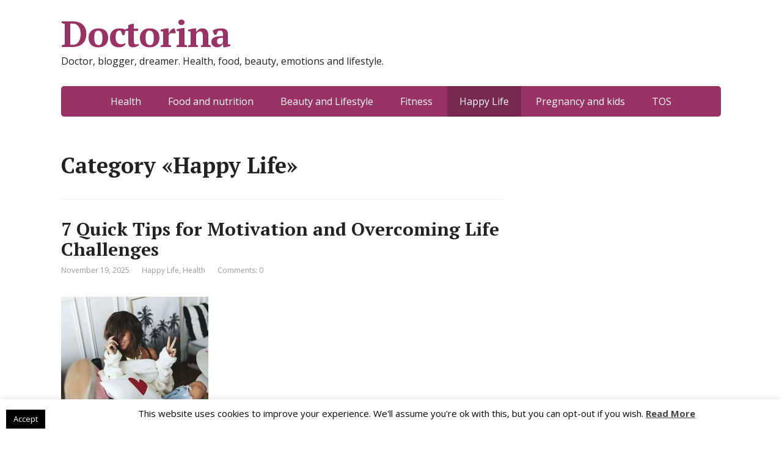

--- FILE ---
content_type: text/html; charset=UTF-8
request_url: https://doctorina.org/category/happy-life/page/3/
body_size: 93210
content:
<!DOCTYPE html>
<html lang="en-US">
<head>
	<!--[if IE]>
	<meta http-equiv="X-UA-Compatible" content="IE=9; IE=8; IE=7; IE=edge" /><![endif]-->
	<meta charset="utf-8" />
	<meta name="viewport" content="width=device-width, initial-scale=1.0">

	<title>Happy Life &#8211; Page 3 &#8211; Doctorina</title>
<meta name='robots' content='max-image-preview:large' />
<link rel='dns-prefetch' href='//static.addtoany.com' />
<link rel='dns-prefetch' href='//fonts.googleapis.com' />
<link rel='dns-prefetch' href='//www.googletagmanager.com' />
<link rel="alternate" type="application/rss+xml" title="Doctorina &raquo; Feed" href="https://doctorina.org/feed/" />
<link rel="alternate" type="application/rss+xml" title="Doctorina &raquo; Comments Feed" href="https://doctorina.org/comments/feed/" />
<link rel="alternate" type="application/rss+xml" title="Doctorina &raquo; Happy Life Category Feed" href="https://doctorina.org/category/happy-life/feed/" />
<!-- doctorina.org is managing ads with Advanced Ads 2.0.16 – https://wpadvancedads.com/ --><script id="docto-ready">
			window.advanced_ads_ready=function(e,a){a=a||"complete";var d=function(e){return"interactive"===a?"loading"!==e:"complete"===e};d(document.readyState)?e():document.addEventListener("readystatechange",(function(a){d(a.target.readyState)&&e()}),{once:"interactive"===a})},window.advanced_ads_ready_queue=window.advanced_ads_ready_queue||[];		</script>
		<style id='wp-img-auto-sizes-contain-inline-css' type='text/css'>
img:is([sizes=auto i],[sizes^="auto," i]){contain-intrinsic-size:3000px 1500px}
/*# sourceURL=wp-img-auto-sizes-contain-inline-css */
</style>
<style id='wp-emoji-styles-inline-css' type='text/css'>

	img.wp-smiley, img.emoji {
		display: inline !important;
		border: none !important;
		box-shadow: none !important;
		height: 1em !important;
		width: 1em !important;
		margin: 0 0.07em !important;
		vertical-align: -0.1em !important;
		background: none !important;
		padding: 0 !important;
	}
/*# sourceURL=wp-emoji-styles-inline-css */
</style>
<style id='wp-block-library-inline-css' type='text/css'>
:root{--wp-block-synced-color:#7a00df;--wp-block-synced-color--rgb:122,0,223;--wp-bound-block-color:var(--wp-block-synced-color);--wp-editor-canvas-background:#ddd;--wp-admin-theme-color:#007cba;--wp-admin-theme-color--rgb:0,124,186;--wp-admin-theme-color-darker-10:#006ba1;--wp-admin-theme-color-darker-10--rgb:0,107,160.5;--wp-admin-theme-color-darker-20:#005a87;--wp-admin-theme-color-darker-20--rgb:0,90,135;--wp-admin-border-width-focus:2px}@media (min-resolution:192dpi){:root{--wp-admin-border-width-focus:1.5px}}.wp-element-button{cursor:pointer}:root .has-very-light-gray-background-color{background-color:#eee}:root .has-very-dark-gray-background-color{background-color:#313131}:root .has-very-light-gray-color{color:#eee}:root .has-very-dark-gray-color{color:#313131}:root .has-vivid-green-cyan-to-vivid-cyan-blue-gradient-background{background:linear-gradient(135deg,#00d084,#0693e3)}:root .has-purple-crush-gradient-background{background:linear-gradient(135deg,#34e2e4,#4721fb 50%,#ab1dfe)}:root .has-hazy-dawn-gradient-background{background:linear-gradient(135deg,#faaca8,#dad0ec)}:root .has-subdued-olive-gradient-background{background:linear-gradient(135deg,#fafae1,#67a671)}:root .has-atomic-cream-gradient-background{background:linear-gradient(135deg,#fdd79a,#004a59)}:root .has-nightshade-gradient-background{background:linear-gradient(135deg,#330968,#31cdcf)}:root .has-midnight-gradient-background{background:linear-gradient(135deg,#020381,#2874fc)}:root{--wp--preset--font-size--normal:16px;--wp--preset--font-size--huge:42px}.has-regular-font-size{font-size:1em}.has-larger-font-size{font-size:2.625em}.has-normal-font-size{font-size:var(--wp--preset--font-size--normal)}.has-huge-font-size{font-size:var(--wp--preset--font-size--huge)}.has-text-align-center{text-align:center}.has-text-align-left{text-align:left}.has-text-align-right{text-align:right}.has-fit-text{white-space:nowrap!important}#end-resizable-editor-section{display:none}.aligncenter{clear:both}.items-justified-left{justify-content:flex-start}.items-justified-center{justify-content:center}.items-justified-right{justify-content:flex-end}.items-justified-space-between{justify-content:space-between}.screen-reader-text{border:0;clip-path:inset(50%);height:1px;margin:-1px;overflow:hidden;padding:0;position:absolute;width:1px;word-wrap:normal!important}.screen-reader-text:focus{background-color:#ddd;clip-path:none;color:#444;display:block;font-size:1em;height:auto;left:5px;line-height:normal;padding:15px 23px 14px;text-decoration:none;top:5px;width:auto;z-index:100000}html :where(.has-border-color){border-style:solid}html :where([style*=border-top-color]){border-top-style:solid}html :where([style*=border-right-color]){border-right-style:solid}html :where([style*=border-bottom-color]){border-bottom-style:solid}html :where([style*=border-left-color]){border-left-style:solid}html :where([style*=border-width]){border-style:solid}html :where([style*=border-top-width]){border-top-style:solid}html :where([style*=border-right-width]){border-right-style:solid}html :where([style*=border-bottom-width]){border-bottom-style:solid}html :where([style*=border-left-width]){border-left-style:solid}html :where(img[class*=wp-image-]){height:auto;max-width:100%}:where(figure){margin:0 0 1em}html :where(.is-position-sticky){--wp-admin--admin-bar--position-offset:var(--wp-admin--admin-bar--height,0px)}@media screen and (max-width:600px){html :where(.is-position-sticky){--wp-admin--admin-bar--position-offset:0px}}

/*# sourceURL=wp-block-library-inline-css */
</style><style id='wp-block-paragraph-inline-css' type='text/css'>
.is-small-text{font-size:.875em}.is-regular-text{font-size:1em}.is-large-text{font-size:2.25em}.is-larger-text{font-size:3em}.has-drop-cap:not(:focus):first-letter{float:left;font-size:8.4em;font-style:normal;font-weight:100;line-height:.68;margin:.05em .1em 0 0;text-transform:uppercase}body.rtl .has-drop-cap:not(:focus):first-letter{float:none;margin-left:.1em}p.has-drop-cap.has-background{overflow:hidden}:root :where(p.has-background){padding:1.25em 2.375em}:where(p.has-text-color:not(.has-link-color)) a{color:inherit}p.has-text-align-left[style*="writing-mode:vertical-lr"],p.has-text-align-right[style*="writing-mode:vertical-rl"]{rotate:180deg}
/*# sourceURL=https://doctorina.org/wp-includes/blocks/paragraph/style.min.css */
</style>
<style id='global-styles-inline-css' type='text/css'>
:root{--wp--preset--aspect-ratio--square: 1;--wp--preset--aspect-ratio--4-3: 4/3;--wp--preset--aspect-ratio--3-4: 3/4;--wp--preset--aspect-ratio--3-2: 3/2;--wp--preset--aspect-ratio--2-3: 2/3;--wp--preset--aspect-ratio--16-9: 16/9;--wp--preset--aspect-ratio--9-16: 9/16;--wp--preset--color--black: #000000;--wp--preset--color--cyan-bluish-gray: #abb8c3;--wp--preset--color--white: #ffffff;--wp--preset--color--pale-pink: #f78da7;--wp--preset--color--vivid-red: #cf2e2e;--wp--preset--color--luminous-vivid-orange: #ff6900;--wp--preset--color--luminous-vivid-amber: #fcb900;--wp--preset--color--light-green-cyan: #7bdcb5;--wp--preset--color--vivid-green-cyan: #00d084;--wp--preset--color--pale-cyan-blue: #8ed1fc;--wp--preset--color--vivid-cyan-blue: #0693e3;--wp--preset--color--vivid-purple: #9b51e0;--wp--preset--gradient--vivid-cyan-blue-to-vivid-purple: linear-gradient(135deg,rgb(6,147,227) 0%,rgb(155,81,224) 100%);--wp--preset--gradient--light-green-cyan-to-vivid-green-cyan: linear-gradient(135deg,rgb(122,220,180) 0%,rgb(0,208,130) 100%);--wp--preset--gradient--luminous-vivid-amber-to-luminous-vivid-orange: linear-gradient(135deg,rgb(252,185,0) 0%,rgb(255,105,0) 100%);--wp--preset--gradient--luminous-vivid-orange-to-vivid-red: linear-gradient(135deg,rgb(255,105,0) 0%,rgb(207,46,46) 100%);--wp--preset--gradient--very-light-gray-to-cyan-bluish-gray: linear-gradient(135deg,rgb(238,238,238) 0%,rgb(169,184,195) 100%);--wp--preset--gradient--cool-to-warm-spectrum: linear-gradient(135deg,rgb(74,234,220) 0%,rgb(151,120,209) 20%,rgb(207,42,186) 40%,rgb(238,44,130) 60%,rgb(251,105,98) 80%,rgb(254,248,76) 100%);--wp--preset--gradient--blush-light-purple: linear-gradient(135deg,rgb(255,206,236) 0%,rgb(152,150,240) 100%);--wp--preset--gradient--blush-bordeaux: linear-gradient(135deg,rgb(254,205,165) 0%,rgb(254,45,45) 50%,rgb(107,0,62) 100%);--wp--preset--gradient--luminous-dusk: linear-gradient(135deg,rgb(255,203,112) 0%,rgb(199,81,192) 50%,rgb(65,88,208) 100%);--wp--preset--gradient--pale-ocean: linear-gradient(135deg,rgb(255,245,203) 0%,rgb(182,227,212) 50%,rgb(51,167,181) 100%);--wp--preset--gradient--electric-grass: linear-gradient(135deg,rgb(202,248,128) 0%,rgb(113,206,126) 100%);--wp--preset--gradient--midnight: linear-gradient(135deg,rgb(2,3,129) 0%,rgb(40,116,252) 100%);--wp--preset--font-size--small: 13px;--wp--preset--font-size--medium: 20px;--wp--preset--font-size--large: 36px;--wp--preset--font-size--x-large: 42px;--wp--preset--spacing--20: 0.44rem;--wp--preset--spacing--30: 0.67rem;--wp--preset--spacing--40: 1rem;--wp--preset--spacing--50: 1.5rem;--wp--preset--spacing--60: 2.25rem;--wp--preset--spacing--70: 3.38rem;--wp--preset--spacing--80: 5.06rem;--wp--preset--shadow--natural: 6px 6px 9px rgba(0, 0, 0, 0.2);--wp--preset--shadow--deep: 12px 12px 50px rgba(0, 0, 0, 0.4);--wp--preset--shadow--sharp: 6px 6px 0px rgba(0, 0, 0, 0.2);--wp--preset--shadow--outlined: 6px 6px 0px -3px rgb(255, 255, 255), 6px 6px rgb(0, 0, 0);--wp--preset--shadow--crisp: 6px 6px 0px rgb(0, 0, 0);}:where(.is-layout-flex){gap: 0.5em;}:where(.is-layout-grid){gap: 0.5em;}body .is-layout-flex{display: flex;}.is-layout-flex{flex-wrap: wrap;align-items: center;}.is-layout-flex > :is(*, div){margin: 0;}body .is-layout-grid{display: grid;}.is-layout-grid > :is(*, div){margin: 0;}:where(.wp-block-columns.is-layout-flex){gap: 2em;}:where(.wp-block-columns.is-layout-grid){gap: 2em;}:where(.wp-block-post-template.is-layout-flex){gap: 1.25em;}:where(.wp-block-post-template.is-layout-grid){gap: 1.25em;}.has-black-color{color: var(--wp--preset--color--black) !important;}.has-cyan-bluish-gray-color{color: var(--wp--preset--color--cyan-bluish-gray) !important;}.has-white-color{color: var(--wp--preset--color--white) !important;}.has-pale-pink-color{color: var(--wp--preset--color--pale-pink) !important;}.has-vivid-red-color{color: var(--wp--preset--color--vivid-red) !important;}.has-luminous-vivid-orange-color{color: var(--wp--preset--color--luminous-vivid-orange) !important;}.has-luminous-vivid-amber-color{color: var(--wp--preset--color--luminous-vivid-amber) !important;}.has-light-green-cyan-color{color: var(--wp--preset--color--light-green-cyan) !important;}.has-vivid-green-cyan-color{color: var(--wp--preset--color--vivid-green-cyan) !important;}.has-pale-cyan-blue-color{color: var(--wp--preset--color--pale-cyan-blue) !important;}.has-vivid-cyan-blue-color{color: var(--wp--preset--color--vivid-cyan-blue) !important;}.has-vivid-purple-color{color: var(--wp--preset--color--vivid-purple) !important;}.has-black-background-color{background-color: var(--wp--preset--color--black) !important;}.has-cyan-bluish-gray-background-color{background-color: var(--wp--preset--color--cyan-bluish-gray) !important;}.has-white-background-color{background-color: var(--wp--preset--color--white) !important;}.has-pale-pink-background-color{background-color: var(--wp--preset--color--pale-pink) !important;}.has-vivid-red-background-color{background-color: var(--wp--preset--color--vivid-red) !important;}.has-luminous-vivid-orange-background-color{background-color: var(--wp--preset--color--luminous-vivid-orange) !important;}.has-luminous-vivid-amber-background-color{background-color: var(--wp--preset--color--luminous-vivid-amber) !important;}.has-light-green-cyan-background-color{background-color: var(--wp--preset--color--light-green-cyan) !important;}.has-vivid-green-cyan-background-color{background-color: var(--wp--preset--color--vivid-green-cyan) !important;}.has-pale-cyan-blue-background-color{background-color: var(--wp--preset--color--pale-cyan-blue) !important;}.has-vivid-cyan-blue-background-color{background-color: var(--wp--preset--color--vivid-cyan-blue) !important;}.has-vivid-purple-background-color{background-color: var(--wp--preset--color--vivid-purple) !important;}.has-black-border-color{border-color: var(--wp--preset--color--black) !important;}.has-cyan-bluish-gray-border-color{border-color: var(--wp--preset--color--cyan-bluish-gray) !important;}.has-white-border-color{border-color: var(--wp--preset--color--white) !important;}.has-pale-pink-border-color{border-color: var(--wp--preset--color--pale-pink) !important;}.has-vivid-red-border-color{border-color: var(--wp--preset--color--vivid-red) !important;}.has-luminous-vivid-orange-border-color{border-color: var(--wp--preset--color--luminous-vivid-orange) !important;}.has-luminous-vivid-amber-border-color{border-color: var(--wp--preset--color--luminous-vivid-amber) !important;}.has-light-green-cyan-border-color{border-color: var(--wp--preset--color--light-green-cyan) !important;}.has-vivid-green-cyan-border-color{border-color: var(--wp--preset--color--vivid-green-cyan) !important;}.has-pale-cyan-blue-border-color{border-color: var(--wp--preset--color--pale-cyan-blue) !important;}.has-vivid-cyan-blue-border-color{border-color: var(--wp--preset--color--vivid-cyan-blue) !important;}.has-vivid-purple-border-color{border-color: var(--wp--preset--color--vivid-purple) !important;}.has-vivid-cyan-blue-to-vivid-purple-gradient-background{background: var(--wp--preset--gradient--vivid-cyan-blue-to-vivid-purple) !important;}.has-light-green-cyan-to-vivid-green-cyan-gradient-background{background: var(--wp--preset--gradient--light-green-cyan-to-vivid-green-cyan) !important;}.has-luminous-vivid-amber-to-luminous-vivid-orange-gradient-background{background: var(--wp--preset--gradient--luminous-vivid-amber-to-luminous-vivid-orange) !important;}.has-luminous-vivid-orange-to-vivid-red-gradient-background{background: var(--wp--preset--gradient--luminous-vivid-orange-to-vivid-red) !important;}.has-very-light-gray-to-cyan-bluish-gray-gradient-background{background: var(--wp--preset--gradient--very-light-gray-to-cyan-bluish-gray) !important;}.has-cool-to-warm-spectrum-gradient-background{background: var(--wp--preset--gradient--cool-to-warm-spectrum) !important;}.has-blush-light-purple-gradient-background{background: var(--wp--preset--gradient--blush-light-purple) !important;}.has-blush-bordeaux-gradient-background{background: var(--wp--preset--gradient--blush-bordeaux) !important;}.has-luminous-dusk-gradient-background{background: var(--wp--preset--gradient--luminous-dusk) !important;}.has-pale-ocean-gradient-background{background: var(--wp--preset--gradient--pale-ocean) !important;}.has-electric-grass-gradient-background{background: var(--wp--preset--gradient--electric-grass) !important;}.has-midnight-gradient-background{background: var(--wp--preset--gradient--midnight) !important;}.has-small-font-size{font-size: var(--wp--preset--font-size--small) !important;}.has-medium-font-size{font-size: var(--wp--preset--font-size--medium) !important;}.has-large-font-size{font-size: var(--wp--preset--font-size--large) !important;}.has-x-large-font-size{font-size: var(--wp--preset--font-size--x-large) !important;}
/*# sourceURL=global-styles-inline-css */
</style>

<style id='classic-theme-styles-inline-css' type='text/css'>
/*! This file is auto-generated */
.wp-block-button__link{color:#fff;background-color:#32373c;border-radius:9999px;box-shadow:none;text-decoration:none;padding:calc(.667em + 2px) calc(1.333em + 2px);font-size:1.125em}.wp-block-file__button{background:#32373c;color:#fff;text-decoration:none}
/*# sourceURL=/wp-includes/css/classic-themes.min.css */
</style>
<link rel='stylesheet' id='cookie-law-info-css' href='https://doctorina.org/wp-content/plugins/cookie-law-info/legacy/public/css/cookie-law-info-public.css?ver=3.4.0' type='text/css' media='all' />
<link rel='stylesheet' id='cookie-law-info-gdpr-css' href='https://doctorina.org/wp-content/plugins/cookie-law-info/legacy/public/css/cookie-law-info-gdpr.css?ver=3.4.0' type='text/css' media='all' />
<link rel='stylesheet' id='math-captcha-frontend-css' href='https://doctorina.org/wp-content/plugins/wp-math-captcha/css/frontend.css?ver=6.9' type='text/css' media='all' />
<link crossorigin="anonymous" rel='stylesheet' id='basic-fonts-css' href='//fonts.googleapis.com/css?family=PT+Serif%3A400%2C700%7COpen+Sans%3A400%2C400italic%2C700%2C700italic&#038;subset=latin%2Ccyrillic&#038;ver=1' type='text/css' media='all' />
<link rel='stylesheet' id='basic-style-css' href='https://doctorina.org/wp-content/themes/basic/style.css?ver=1' type='text/css' media='all' />
<link rel='stylesheet' id='addtoany-css' href='https://doctorina.org/wp-content/plugins/add-to-any/addtoany.min.css?ver=1.16' type='text/css' media='all' />
<script type="text/javascript" id="addtoany-core-js-before">
/* <![CDATA[ */
window.a2a_config=window.a2a_config||{};a2a_config.callbacks=[];a2a_config.overlays=[];a2a_config.templates={};

//# sourceURL=addtoany-core-js-before
/* ]]> */
</script>
<script type="text/javascript" defer src="https://static.addtoany.com/menu/page.js" id="addtoany-core-js"></script>
<script type="text/javascript" src="https://doctorina.org/wp-includes/js/jquery/jquery.min.js?ver=3.7.1" id="jquery-core-js"></script>
<script type="text/javascript" src="https://doctorina.org/wp-includes/js/jquery/jquery-migrate.min.js?ver=3.4.1" id="jquery-migrate-js"></script>
<script type="text/javascript" defer src="https://doctorina.org/wp-content/plugins/add-to-any/addtoany.min.js?ver=1.1" id="addtoany-jquery-js"></script>
<script type="text/javascript" id="cookie-law-info-js-extra">
/* <![CDATA[ */
var Cli_Data = {"nn_cookie_ids":[],"cookielist":[],"non_necessary_cookies":[],"ccpaEnabled":"","ccpaRegionBased":"","ccpaBarEnabled":"","strictlyEnabled":["necessary","obligatoire"],"ccpaType":"gdpr","js_blocking":"","custom_integration":"","triggerDomRefresh":"","secure_cookies":""};
var cli_cookiebar_settings = {"animate_speed_hide":"500","animate_speed_show":"500","background":"#fff","border":"#444","border_on":"","button_1_button_colour":"#000","button_1_button_hover":"#000000","button_1_link_colour":"#fff","button_1_as_button":"1","button_1_new_win":"","button_2_button_colour":"#333","button_2_button_hover":"#292929","button_2_link_colour":"#444","button_2_as_button":"","button_2_hidebar":"","button_3_button_colour":"#000","button_3_button_hover":"#000000","button_3_link_colour":"#fff","button_3_as_button":"1","button_3_new_win":"","button_4_button_colour":"#000","button_4_button_hover":"#000000","button_4_link_colour":"#62a329","button_4_as_button":"","button_7_button_colour":"#61a229","button_7_button_hover":"#4e8221","button_7_link_colour":"#fff","button_7_as_button":"1","button_7_new_win":"","font_family":"inherit","header_fix":"","notify_animate_hide":"1","notify_animate_show":"","notify_div_id":"#cookie-law-info-bar","notify_position_horizontal":"right","notify_position_vertical":"bottom","scroll_close":"","scroll_close_reload":"","accept_close_reload":"","reject_close_reload":"","showagain_tab":"1","showagain_background":"#fff","showagain_border":"#000","showagain_div_id":"#cookie-law-info-again","showagain_x_position":"100px","text":"#000","show_once_yn":"","show_once":"10000","logging_on":"","as_popup":"","popup_overlay":"1","bar_heading_text":"","cookie_bar_as":"banner","popup_showagain_position":"bottom-right","widget_position":"left"};
var log_object = {"ajax_url":"https://doctorina.org/wp-admin/admin-ajax.php"};
//# sourceURL=cookie-law-info-js-extra
/* ]]> */
</script>
<script type="text/javascript" src="https://doctorina.org/wp-content/plugins/cookie-law-info/legacy/public/js/cookie-law-info-public.js?ver=3.4.0" id="cookie-law-info-js"></script>
<link rel="https://api.w.org/" href="https://doctorina.org/wp-json/" /><link rel="alternate" title="JSON" type="application/json" href="https://doctorina.org/wp-json/wp/v2/categories/14" /><link rel="EditURI" type="application/rsd+xml" title="RSD" href="https://doctorina.org/xmlrpc.php?rsd" />
<meta name="generator" content="WordPress 6.9" />
<meta name="generator" content="Site Kit by Google 1.171.0" /><!-- There is no amphtml version available for this URL. -->
</head>
<body class="archive paged category category-happy-life category-14 paged-3 category-paged-3 wp-theme-basic layout-rightbar aa-prefix-docto-">
<div class="wrapper clearfix">

		<!-- BEGIN header -->
	<header id="header" class="clearfix">

        <div class="header-top-wrap">
        
                        <div class="sitetitle maxwidth grid ">

                <div class="logo">

                                            <a id="logo" href="https://doctorina.org/" class="blog-name">
                    Doctorina                        </a>
                    
                    
                                            <p class="sitedescription">Doctor, blogger, dreamer. Health, food, beauty, emotions and lifestyle.</p>
                    
                </div>
                            </div>

                </div>

		        <div class="topnav">

			<div id="mobile-menu" class="mm-active">Menu</div>

			<nav>
				<ul class="top-menu maxwidth clearfix"><li id="menu-item-1177" class="menu-item menu-item-type-taxonomy menu-item-object-category menu-item-1177"><a href="https://doctorina.org/category/health/">Health</a></li>
<li id="menu-item-1178" class="menu-item menu-item-type-taxonomy menu-item-object-category menu-item-1178"><a href="https://doctorina.org/category/food-and-nutrition/">Food and nutrition</a></li>
<li id="menu-item-1182" class="menu-item menu-item-type-taxonomy menu-item-object-category menu-item-1182"><a href="https://doctorina.org/category/beauty-and-lifestyle/">Beauty and Lifestyle</a></li>
<li id="menu-item-1179" class="menu-item menu-item-type-taxonomy menu-item-object-category menu-item-1179"><a href="https://doctorina.org/category/fitness/">Fitness</a></li>
<li id="menu-item-1180" class="menu-item menu-item-type-taxonomy menu-item-object-category current-menu-item menu-item-1180"><span>Happy Life</span></li>
<li id="menu-item-1183" class="menu-item menu-item-type-taxonomy menu-item-object-category menu-item-1183"><a href="https://doctorina.org/category/pregnancy-and-kids/">Pregnancy and kids</a></li>
<li id="menu-item-1184" class="menu-item menu-item-type-post_type menu-item-object-page menu-item-1184"><a href="https://doctorina.org/privacy-policy-and-tos/">TOS</a></li>
</ul>			</nav>

		</div>
		
	</header>
	<!-- END header -->

	

	<div id="main" class="maxwidth clearfix">

		<!-- BEGIN content -->
	
	<main id="content">


	<header class="inform">
			<h1>Category &laquo;Happy Life&raquo;</h1>
				</header>

	
<article class="post-2701 post type-post status-publish format-standard has-post-thumbnail category-happy-life category-health tag-challenges tag-daily-motivation tag-healthy-lifestyle tag-inspiration tag-life tag-life-tips tag-motivation tag-overcoming-obstacles tag-personal-development tag-positive-thinking tag-resilience tag-success anons">		<h2><a href="https://doctorina.org/2025/11/19/7-quick-tips-for-motivation-and-overcoming-life-challenges/" title="7 Quick Tips for Motivation and Overcoming Life Challenges">7 Quick Tips for Motivation and Overcoming Life Challenges</a></h2>
		<aside class="meta"><span class="date">November 19, 2025</span><span class="category"><a href="https://doctorina.org/category/happy-life/" rel="category tag">Happy Life</a>, <a href="https://doctorina.org/category/health/" rel="category tag">Health</a></span><span class="comments"><a href="https://doctorina.org/2025/11/19/7-quick-tips-for-motivation-and-overcoming-life-challenges/#respond">Comments: 0</a></span></aside>	<div class="entry-box clearfix" >

						<a href="https://doctorina.org/2025/11/19/7-quick-tips-for-motivation-and-overcoming-life-challenges/" title="7 Quick Tips for Motivation and Overcoming Life Challenges" class="anons-thumbnail">
					<img width="241" height="300" src="https://doctorina.org/wp-content/uploads/2025/11/FB_IMG_1763527654211-241x300.jpg" class="thumbnail wp-post-image" alt="" decoding="async" fetchpriority="high" srcset="https://doctorina.org/wp-content/uploads/2025/11/FB_IMG_1763527654211-241x300.jpg 241w, https://doctorina.org/wp-content/uploads/2025/11/FB_IMG_1763527654211-823x1024.jpg 823w, https://doctorina.org/wp-content/uploads/2025/11/FB_IMG_1763527654211-768x956.jpg 768w, https://doctorina.org/wp-content/uploads/2025/11/FB_IMG_1763527654211.jpg 1080w" sizes="(max-width: 241px) 100vw, 241px" />				</a>
				<div class="addtoany_share_save_container addtoany_content addtoany_content_top"><div class="a2a_kit a2a_kit_size_24 addtoany_list" data-a2a-url="https://doctorina.org/2025/11/19/7-quick-tips-for-motivation-and-overcoming-life-challenges/" data-a2a-title="7 Quick Tips for Motivation and Overcoming Life Challenges"><a class="a2a_button_facebook" href="https://www.addtoany.com/add_to/facebook?linkurl=https%3A%2F%2Fdoctorina.org%2F2025%2F11%2F19%2F7-quick-tips-for-motivation-and-overcoming-life-challenges%2F&amp;linkname=7%20Quick%20Tips%20for%20Motivation%20and%20Overcoming%20Life%20Challenges" title="Facebook" rel="nofollow noopener" target="_blank"></a><a class="a2a_button_twitter" href="https://www.addtoany.com/add_to/twitter?linkurl=https%3A%2F%2Fdoctorina.org%2F2025%2F11%2F19%2F7-quick-tips-for-motivation-and-overcoming-life-challenges%2F&amp;linkname=7%20Quick%20Tips%20for%20Motivation%20and%20Overcoming%20Life%20Challenges" title="Twitter" rel="nofollow noopener" target="_blank"></a><a class="a2a_button_pinterest" href="https://www.addtoany.com/add_to/pinterest?linkurl=https%3A%2F%2Fdoctorina.org%2F2025%2F11%2F19%2F7-quick-tips-for-motivation-and-overcoming-life-challenges%2F&amp;linkname=7%20Quick%20Tips%20for%20Motivation%20and%20Overcoming%20Life%20Challenges" title="Pinterest" rel="nofollow noopener" target="_blank"></a><a class="a2a_button_tumblr" href="https://www.addtoany.com/add_to/tumblr?linkurl=https%3A%2F%2Fdoctorina.org%2F2025%2F11%2F19%2F7-quick-tips-for-motivation-and-overcoming-life-challenges%2F&amp;linkname=7%20Quick%20Tips%20for%20Motivation%20and%20Overcoming%20Life%20Challenges" title="Tumblr" rel="nofollow noopener" target="_blank"></a><a class="a2a_button_vk" href="https://www.addtoany.com/add_to/vk?linkurl=https%3A%2F%2Fdoctorina.org%2F2025%2F11%2F19%2F7-quick-tips-for-motivation-and-overcoming-life-challenges%2F&amp;linkname=7%20Quick%20Tips%20for%20Motivation%20and%20Overcoming%20Life%20Challenges" title="VK" rel="nofollow noopener" target="_blank"></a><a class="a2a_button_viber" href="https://www.addtoany.com/add_to/viber?linkurl=https%3A%2F%2Fdoctorina.org%2F2025%2F11%2F19%2F7-quick-tips-for-motivation-and-overcoming-life-challenges%2F&amp;linkname=7%20Quick%20Tips%20for%20Motivation%20and%20Overcoming%20Life%20Challenges" title="Viber" rel="nofollow noopener" target="_blank"></a><a class="a2a_button_facebook_messenger" href="https://www.addtoany.com/add_to/facebook_messenger?linkurl=https%3A%2F%2Fdoctorina.org%2F2025%2F11%2F19%2F7-quick-tips-for-motivation-and-overcoming-life-challenges%2F&amp;linkname=7%20Quick%20Tips%20for%20Motivation%20and%20Overcoming%20Life%20Challenges" title="Messenger" rel="nofollow noopener" target="_blank"></a><a class="a2a_dd addtoany_share_save addtoany_share" href="https://www.addtoany.com/share"></a></div></div><p>Life is full of challenges, but how you respond makes all the difference. Here are seven practical tips to stay motivated and overcome obstacles: Set Clear Goals: Break big goals into small, manageable steps to stay focused. Stay Positive: Focus on solutions, not problems, to reduce stress and improve decision-making. Learn from Mistakes: Treat failures &#8230;</p>
		<p class="more-link-box">
			<a class="more-link" href="https://doctorina.org/2025/11/19/7-quick-tips-for-motivation-and-overcoming-life-challenges/#more-2701" title="7 Quick Tips for Motivation and Overcoming Life Challenges">Read more</a>
		</p>
		
	</div> 
	</article>


<article class="post-2694 post type-post status-publish format-standard has-post-thumbnail category-happy-life category-health tag-emotional-balance tag-gratitude-practice tag-healthy-lifestyle tag-inner-peace tag-inspiration tag-mental-wellness tag-mindful-living tag-motivation tag-personal-growth tag-positive-habits tag-positive-life tag-positivity-mindset tag-self-improvement tag-wellbeing anons">		<h2><a href="https://doctorina.org/2025/11/16/2694/" title="Living in a Positive Direction:&nbsp; Message for today">Living in a Positive Direction:&nbsp; Message for today</a></h2>
		<aside class="meta"><span class="date">November 16, 2025</span><span class="category"><a href="https://doctorina.org/category/happy-life/" rel="category tag">Happy Life</a>, <a href="https://doctorina.org/category/health/" rel="category tag">Health</a></span><span class="comments"><a href="https://doctorina.org/2025/11/16/2694/#respond">Comments: 0</a></span></aside>	<div class="entry-box clearfix" >

						<a href="https://doctorina.org/2025/11/16/2694/" title="Living in a Positive Direction:&nbsp; Message for today" class="anons-thumbnail">
					<img width="223" height="300" src="https://doctorina.org/wp-content/uploads/2025/11/IMG_20251116_132407-223x300.jpg" class="thumbnail wp-post-image" alt="" decoding="async" srcset="https://doctorina.org/wp-content/uploads/2025/11/IMG_20251116_132407-223x300.jpg 223w, https://doctorina.org/wp-content/uploads/2025/11/IMG_20251116_132407-760x1024.jpg 760w, https://doctorina.org/wp-content/uploads/2025/11/IMG_20251116_132407-768x1035.jpg 768w, https://doctorina.org/wp-content/uploads/2025/11/IMG_20251116_132407-1140x1536.jpg 1140w, https://doctorina.org/wp-content/uploads/2025/11/IMG_20251116_132407.jpg 1188w" sizes="(max-width: 223px) 100vw, 223px" />				</a>
				<div class="addtoany_share_save_container addtoany_content addtoany_content_top"><div class="a2a_kit a2a_kit_size_24 addtoany_list" data-a2a-url="https://doctorina.org/2025/11/16/2694/" data-a2a-title="Living in a Positive Direction:  Message for today"><a class="a2a_button_facebook" href="https://www.addtoany.com/add_to/facebook?linkurl=https%3A%2F%2Fdoctorina.org%2F2025%2F11%2F16%2F2694%2F&amp;linkname=Living%20in%20a%20Positive%20Direction%3A%C2%A0%20Message%20for%20today" title="Facebook" rel="nofollow noopener" target="_blank"></a><a class="a2a_button_twitter" href="https://www.addtoany.com/add_to/twitter?linkurl=https%3A%2F%2Fdoctorina.org%2F2025%2F11%2F16%2F2694%2F&amp;linkname=Living%20in%20a%20Positive%20Direction%3A%C2%A0%20Message%20for%20today" title="Twitter" rel="nofollow noopener" target="_blank"></a><a class="a2a_button_pinterest" href="https://www.addtoany.com/add_to/pinterest?linkurl=https%3A%2F%2Fdoctorina.org%2F2025%2F11%2F16%2F2694%2F&amp;linkname=Living%20in%20a%20Positive%20Direction%3A%C2%A0%20Message%20for%20today" title="Pinterest" rel="nofollow noopener" target="_blank"></a><a class="a2a_button_tumblr" href="https://www.addtoany.com/add_to/tumblr?linkurl=https%3A%2F%2Fdoctorina.org%2F2025%2F11%2F16%2F2694%2F&amp;linkname=Living%20in%20a%20Positive%20Direction%3A%C2%A0%20Message%20for%20today" title="Tumblr" rel="nofollow noopener" target="_blank"></a><a class="a2a_button_vk" href="https://www.addtoany.com/add_to/vk?linkurl=https%3A%2F%2Fdoctorina.org%2F2025%2F11%2F16%2F2694%2F&amp;linkname=Living%20in%20a%20Positive%20Direction%3A%C2%A0%20Message%20for%20today" title="VK" rel="nofollow noopener" target="_blank"></a><a class="a2a_button_viber" href="https://www.addtoany.com/add_to/viber?linkurl=https%3A%2F%2Fdoctorina.org%2F2025%2F11%2F16%2F2694%2F&amp;linkname=Living%20in%20a%20Positive%20Direction%3A%C2%A0%20Message%20for%20today" title="Viber" rel="nofollow noopener" target="_blank"></a><a class="a2a_button_facebook_messenger" href="https://www.addtoany.com/add_to/facebook_messenger?linkurl=https%3A%2F%2Fdoctorina.org%2F2025%2F11%2F16%2F2694%2F&amp;linkname=Living%20in%20a%20Positive%20Direction%3A%C2%A0%20Message%20for%20today" title="Messenger" rel="nofollow noopener" target="_blank"></a><a class="a2a_dd addtoany_share_save addtoany_share" href="https://www.addtoany.com/share"></a></div></div><p>Living in a Positive Direction: A Simple Philosophy of Meaningful Change There is a simple truth we often forget: life is not what happens to us, but what we choose to do with what happens to us. A positive life doesn’t mean everything falls perfectly into place. It means choosing how we respond, what energy &#8230;</p>
		<p class="more-link-box">
			<a class="more-link" href="https://doctorina.org/2025/11/16/2694/#more-2694" title="Living in a Positive Direction:&nbsp; Message for today">Read more</a>
		</p>
		
	</div> 
	</article>


<article class="post-2687 post type-post status-publish format-standard has-post-thumbnail category-happy-life category-health tag-confidence-building tag-daily-motivation tag-emotional-resilience tag-inner-strength tag-inspiration-for-life tag-life-victory tag-motivation-for-success tag-overcoming-negativity tag-overcoming-obstacles tag-personal-growth tag-rising-stronger tag-self-belief-2 tag-strength-of-character tag-success-mindset tag-turning-doubt-into-power anons">		<h2><a href="https://doctorina.org/2025/11/09/victory-begins-quietly-message-of-the-day/" title="Victory Begins Quietly &#8211; Message of the day">Victory Begins Quietly &#8211; Message of the day</a></h2>
		<aside class="meta"><span class="date">November 9, 2025</span><span class="category"><a href="https://doctorina.org/category/happy-life/" rel="category tag">Happy Life</a>, <a href="https://doctorina.org/category/health/" rel="category tag">Health</a></span><span class="comments"><a href="https://doctorina.org/2025/11/09/victory-begins-quietly-message-of-the-day/#respond">Comments: 0</a></span></aside>	<div class="entry-box clearfix" >

						<a href="https://doctorina.org/2025/11/09/victory-begins-quietly-message-of-the-day/" title="Victory Begins Quietly &#8211; Message of the day" class="anons-thumbnail">
					<img width="222" height="300" src="https://doctorina.org/wp-content/uploads/2025/11/IMG_20251109_075440-222x300.jpg" class="thumbnail wp-post-image" alt="" decoding="async" srcset="https://doctorina.org/wp-content/uploads/2025/11/IMG_20251109_075440-222x300.jpg 222w, https://doctorina.org/wp-content/uploads/2025/11/IMG_20251109_075440-759x1024.jpg 759w, https://doctorina.org/wp-content/uploads/2025/11/IMG_20251109_075440-768x1037.jpg 768w, https://doctorina.org/wp-content/uploads/2025/11/IMG_20251109_075440.jpg 1080w" sizes="(max-width: 222px) 100vw, 222px" />				</a>
				<div class="addtoany_share_save_container addtoany_content addtoany_content_top"><div class="a2a_kit a2a_kit_size_24 addtoany_list" data-a2a-url="https://doctorina.org/2025/11/09/victory-begins-quietly-message-of-the-day/" data-a2a-title="Victory Begins Quietly – Message of the day"><a class="a2a_button_facebook" href="https://www.addtoany.com/add_to/facebook?linkurl=https%3A%2F%2Fdoctorina.org%2F2025%2F11%2F09%2Fvictory-begins-quietly-message-of-the-day%2F&amp;linkname=Victory%20Begins%20Quietly%20%E2%80%93%20Message%20of%20the%20day" title="Facebook" rel="nofollow noopener" target="_blank"></a><a class="a2a_button_twitter" href="https://www.addtoany.com/add_to/twitter?linkurl=https%3A%2F%2Fdoctorina.org%2F2025%2F11%2F09%2Fvictory-begins-quietly-message-of-the-day%2F&amp;linkname=Victory%20Begins%20Quietly%20%E2%80%93%20Message%20of%20the%20day" title="Twitter" rel="nofollow noopener" target="_blank"></a><a class="a2a_button_pinterest" href="https://www.addtoany.com/add_to/pinterest?linkurl=https%3A%2F%2Fdoctorina.org%2F2025%2F11%2F09%2Fvictory-begins-quietly-message-of-the-day%2F&amp;linkname=Victory%20Begins%20Quietly%20%E2%80%93%20Message%20of%20the%20day" title="Pinterest" rel="nofollow noopener" target="_blank"></a><a class="a2a_button_tumblr" href="https://www.addtoany.com/add_to/tumblr?linkurl=https%3A%2F%2Fdoctorina.org%2F2025%2F11%2F09%2Fvictory-begins-quietly-message-of-the-day%2F&amp;linkname=Victory%20Begins%20Quietly%20%E2%80%93%20Message%20of%20the%20day" title="Tumblr" rel="nofollow noopener" target="_blank"></a><a class="a2a_button_vk" href="https://www.addtoany.com/add_to/vk?linkurl=https%3A%2F%2Fdoctorina.org%2F2025%2F11%2F09%2Fvictory-begins-quietly-message-of-the-day%2F&amp;linkname=Victory%20Begins%20Quietly%20%E2%80%93%20Message%20of%20the%20day" title="VK" rel="nofollow noopener" target="_blank"></a><a class="a2a_button_viber" href="https://www.addtoany.com/add_to/viber?linkurl=https%3A%2F%2Fdoctorina.org%2F2025%2F11%2F09%2Fvictory-begins-quietly-message-of-the-day%2F&amp;linkname=Victory%20Begins%20Quietly%20%E2%80%93%20Message%20of%20the%20day" title="Viber" rel="nofollow noopener" target="_blank"></a><a class="a2a_button_facebook_messenger" href="https://www.addtoany.com/add_to/facebook_messenger?linkurl=https%3A%2F%2Fdoctorina.org%2F2025%2F11%2F09%2Fvictory-begins-quietly-message-of-the-day%2F&amp;linkname=Victory%20Begins%20Quietly%20%E2%80%93%20Message%20of%20the%20day" title="Messenger" rel="nofollow noopener" target="_blank"></a><a class="a2a_dd addtoany_share_save addtoany_share" href="https://www.addtoany.com/share"></a></div></div><p>Victory Begins Quietly Not every victory in life comes with applause, cameras, or celebration. Sometimes victory begins quietly, deep inside, in the moment you decide not to give up. When you stand up even though it hurts. When you speak even though your voice trembles. When you move forward, even if forward is just one &#8230;</p>
		<p class="more-link-box">
			<a class="more-link" href="https://doctorina.org/2025/11/09/victory-begins-quietly-message-of-the-day/#more-2687" title="Victory Begins Quietly &#8211; Message of the day">Read more</a>
		</p>
		
	</div> 
	</article>


<article class="post-2680 post type-post status-publish format-standard has-post-thumbnail category-happy-life category-health category-uncategorized tag-daily-inspiration tag-daily-motivation tag-emotional-wellness tag-gratitude tag-happiness tag-inner-peace tag-mental-wellbeing tag-mindful-living tag-mindfulness tag-motivation-for-today tag-personal-growth tag-positive-energy tag-self-care-tips tag-small-joys tag-stress-relief anons">		<h2><a href="https://doctorina.org/2025/11/08/daily-message/" title="Daily Message">Daily Message</a></h2>
		<aside class="meta"><span class="date">November 8, 2025</span><span class="category"><a href="https://doctorina.org/category/happy-life/" rel="category tag">Happy Life</a>, <a href="https://doctorina.org/category/health/" rel="category tag">Health</a>, <a href="https://doctorina.org/category/uncategorized/" rel="category tag">Uncategorized</a></span><span class="comments"><a href="https://doctorina.org/2025/11/08/daily-message/#respond">Comments: 0</a></span></aside>	<div class="entry-box clearfix" >

						<a href="https://doctorina.org/2025/11/08/daily-message/" title="Daily Message" class="anons-thumbnail">
					<img width="225" height="300" src="https://doctorina.org/wp-content/uploads/2025/11/dx6QvSCvw1c-225x300.jpg" class="thumbnail wp-post-image" alt="" decoding="async" loading="lazy" srcset="https://doctorina.org/wp-content/uploads/2025/11/dx6QvSCvw1c-225x300.jpg 225w, https://doctorina.org/wp-content/uploads/2025/11/dx6QvSCvw1c.jpg 640w" sizes="auto, (max-width: 225px) 100vw, 225px" />				</a>
				<div class="addtoany_share_save_container addtoany_content addtoany_content_top"><div class="a2a_kit a2a_kit_size_24 addtoany_list" data-a2a-url="https://doctorina.org/2025/11/08/daily-message/" data-a2a-title="Daily Message"><a class="a2a_button_facebook" href="https://www.addtoany.com/add_to/facebook?linkurl=https%3A%2F%2Fdoctorina.org%2F2025%2F11%2F08%2Fdaily-message%2F&amp;linkname=Daily%20Message" title="Facebook" rel="nofollow noopener" target="_blank"></a><a class="a2a_button_twitter" href="https://www.addtoany.com/add_to/twitter?linkurl=https%3A%2F%2Fdoctorina.org%2F2025%2F11%2F08%2Fdaily-message%2F&amp;linkname=Daily%20Message" title="Twitter" rel="nofollow noopener" target="_blank"></a><a class="a2a_button_pinterest" href="https://www.addtoany.com/add_to/pinterest?linkurl=https%3A%2F%2Fdoctorina.org%2F2025%2F11%2F08%2Fdaily-message%2F&amp;linkname=Daily%20Message" title="Pinterest" rel="nofollow noopener" target="_blank"></a><a class="a2a_button_tumblr" href="https://www.addtoany.com/add_to/tumblr?linkurl=https%3A%2F%2Fdoctorina.org%2F2025%2F11%2F08%2Fdaily-message%2F&amp;linkname=Daily%20Message" title="Tumblr" rel="nofollow noopener" target="_blank"></a><a class="a2a_button_vk" href="https://www.addtoany.com/add_to/vk?linkurl=https%3A%2F%2Fdoctorina.org%2F2025%2F11%2F08%2Fdaily-message%2F&amp;linkname=Daily%20Message" title="VK" rel="nofollow noopener" target="_blank"></a><a class="a2a_button_viber" href="https://www.addtoany.com/add_to/viber?linkurl=https%3A%2F%2Fdoctorina.org%2F2025%2F11%2F08%2Fdaily-message%2F&amp;linkname=Daily%20Message" title="Viber" rel="nofollow noopener" target="_blank"></a><a class="a2a_button_facebook_messenger" href="https://www.addtoany.com/add_to/facebook_messenger?linkurl=https%3A%2F%2Fdoctorina.org%2F2025%2F11%2F08%2Fdaily-message%2F&amp;linkname=Daily%20Message" title="Messenger" rel="nofollow noopener" target="_blank"></a><a class="a2a_dd addtoany_share_save addtoany_share" href="https://www.addtoany.com/share"></a></div></div><p>Today is a new beginning. Embrace the small moments, practice self-care, and find joy in everyday life. One smile, one breath, or one act of gratitude can transform your day and bring inner peace.</p>
		<p class="more-link-box">
			<a class="more-link" href="https://doctorina.org/2025/11/08/daily-message/#more-2680" title="Daily Message">Read more</a>
		</p>
		
	</div> 
	</article>


<article class="post-2673 post type-post status-publish format-standard has-post-thumbnail category-happy-life category-health category-uncategorized tag-emotional-wellness tag-everyday-happiness tag-find-joy-in-the-little-things tag-finding-inner-peace tag-gratitude-practice tag-happiness-in-daily-life tag-mindful-living tag-mindfulness-in-everyday-life tag-positive-mindset tag-slow-living-lifestyle anons">		<h2><a href="https://doctorina.org/2025/11/04/message-for-today-6/" title="Message for today">Message for today</a></h2>
		<aside class="meta"><span class="date">November 4, 2025</span><span class="category"><a href="https://doctorina.org/category/happy-life/" rel="category tag">Happy Life</a>, <a href="https://doctorina.org/category/health/" rel="category tag">Health</a>, <a href="https://doctorina.org/category/uncategorized/" rel="category tag">Uncategorized</a></span><span class="comments"><a href="https://doctorina.org/2025/11/04/message-for-today-6/#respond">Comments: 0</a></span></aside>	<div class="entry-box clearfix" >

						<a href="https://doctorina.org/2025/11/04/message-for-today-6/" title="Message for today" class="anons-thumbnail">
					<img width="219" height="300" src="https://doctorina.org/wp-content/uploads/2025/11/IMG_20251104_180833-219x300.jpg" class="thumbnail wp-post-image" alt="" decoding="async" loading="lazy" srcset="https://doctorina.org/wp-content/uploads/2025/11/IMG_20251104_180833-219x300.jpg 219w, https://doctorina.org/wp-content/uploads/2025/11/IMG_20251104_180833-746x1024.jpg 746w, https://doctorina.org/wp-content/uploads/2025/11/IMG_20251104_180833-768x1054.jpg 768w, https://doctorina.org/wp-content/uploads/2025/11/IMG_20251104_180833.jpg 1080w" sizes="auto, (max-width: 219px) 100vw, 219px" />				</a>
				<div class="addtoany_share_save_container addtoany_content addtoany_content_top"><div class="a2a_kit a2a_kit_size_24 addtoany_list" data-a2a-url="https://doctorina.org/2025/11/04/message-for-today-6/" data-a2a-title="Message for today"><a class="a2a_button_facebook" href="https://www.addtoany.com/add_to/facebook?linkurl=https%3A%2F%2Fdoctorina.org%2F2025%2F11%2F04%2Fmessage-for-today-6%2F&amp;linkname=Message%20for%20today" title="Facebook" rel="nofollow noopener" target="_blank"></a><a class="a2a_button_twitter" href="https://www.addtoany.com/add_to/twitter?linkurl=https%3A%2F%2Fdoctorina.org%2F2025%2F11%2F04%2Fmessage-for-today-6%2F&amp;linkname=Message%20for%20today" title="Twitter" rel="nofollow noopener" target="_blank"></a><a class="a2a_button_pinterest" href="https://www.addtoany.com/add_to/pinterest?linkurl=https%3A%2F%2Fdoctorina.org%2F2025%2F11%2F04%2Fmessage-for-today-6%2F&amp;linkname=Message%20for%20today" title="Pinterest" rel="nofollow noopener" target="_blank"></a><a class="a2a_button_tumblr" href="https://www.addtoany.com/add_to/tumblr?linkurl=https%3A%2F%2Fdoctorina.org%2F2025%2F11%2F04%2Fmessage-for-today-6%2F&amp;linkname=Message%20for%20today" title="Tumblr" rel="nofollow noopener" target="_blank"></a><a class="a2a_button_vk" href="https://www.addtoany.com/add_to/vk?linkurl=https%3A%2F%2Fdoctorina.org%2F2025%2F11%2F04%2Fmessage-for-today-6%2F&amp;linkname=Message%20for%20today" title="VK" rel="nofollow noopener" target="_blank"></a><a class="a2a_button_viber" href="https://www.addtoany.com/add_to/viber?linkurl=https%3A%2F%2Fdoctorina.org%2F2025%2F11%2F04%2Fmessage-for-today-6%2F&amp;linkname=Message%20for%20today" title="Viber" rel="nofollow noopener" target="_blank"></a><a class="a2a_button_facebook_messenger" href="https://www.addtoany.com/add_to/facebook_messenger?linkurl=https%3A%2F%2Fdoctorina.org%2F2025%2F11%2F04%2Fmessage-for-today-6%2F&amp;linkname=Message%20for%20today" title="Messenger" rel="nofollow noopener" target="_blank"></a><a class="a2a_dd addtoany_share_save addtoany_share" href="https://www.addtoany.com/share"></a></div></div><p>Life’s beauty lives in small moments. Learn to notice, appreciate, and gently build everyday happiness with mindfulness and gratitude.</p>
		<p class="more-link-box">
			<a class="more-link" href="https://doctorina.org/2025/11/04/message-for-today-6/#more-2673" title="Message for today">Read more</a>
		</p>
		
	</div> 
	</article>


<article class="post-2669 post type-post status-publish format-standard has-post-thumbnail category-happy-life category-health tag-anxiety-and-stress tag-balanced-diet tag-emotional-well-being tag-healthy-lifestyle tag-hormonal-balance tag-mental-health tag-nervous-system-support tag-physical-health tag-preventive-health tag-self-care-2 tag-stress-management tag-wellness anons">		<h2><a href="https://doctorina.org/2025/11/02/when-the-body-sends-warning-signals-message-for-today/" title="When the Body Sends Warning Signals &#8211; Message for today">When the Body Sends Warning Signals &#8211; Message for today</a></h2>
		<aside class="meta"><span class="date">November 2, 2025</span><span class="category"><a href="https://doctorina.org/category/happy-life/" rel="category tag">Happy Life</a>, <a href="https://doctorina.org/category/health/" rel="category tag">Health</a></span><span class="comments"><a href="https://doctorina.org/2025/11/02/when-the-body-sends-warning-signals-message-for-today/#respond">Comments: 0</a></span></aside>	<div class="entry-box clearfix" >

						<a href="https://doctorina.org/2025/11/02/when-the-body-sends-warning-signals-message-for-today/" title="When the Body Sends Warning Signals &#8211; Message for today" class="anons-thumbnail">
					<img width="225" height="300" src="https://doctorina.org/wp-content/uploads/2025/11/RDLqaaXduEAxHOcVY42n7fRFlxIzjucxL739S0Nj7vt9atl-HenV2OU0zZ-zya5ml__DsKtQC9Y1GmPKYoalNab0-225x300.jpg" class="thumbnail wp-post-image" alt="" decoding="async" loading="lazy" srcset="https://doctorina.org/wp-content/uploads/2025/11/RDLqaaXduEAxHOcVY42n7fRFlxIzjucxL739S0Nj7vt9atl-HenV2OU0zZ-zya5ml__DsKtQC9Y1GmPKYoalNab0-225x300.jpg 225w, https://doctorina.org/wp-content/uploads/2025/11/RDLqaaXduEAxHOcVY42n7fRFlxIzjucxL739S0Nj7vt9atl-HenV2OU0zZ-zya5ml__DsKtQC9Y1GmPKYoalNab0-768x1024.jpg 768w, https://doctorina.org/wp-content/uploads/2025/11/RDLqaaXduEAxHOcVY42n7fRFlxIzjucxL739S0Nj7vt9atl-HenV2OU0zZ-zya5ml__DsKtQC9Y1GmPKYoalNab0.jpg 960w" sizes="auto, (max-width: 225px) 100vw, 225px" />				</a>
				<div class="addtoany_share_save_container addtoany_content addtoany_content_top"><div class="a2a_kit a2a_kit_size_24 addtoany_list" data-a2a-url="https://doctorina.org/2025/11/02/when-the-body-sends-warning-signals-message-for-today/" data-a2a-title="When the Body Sends Warning Signals – Message for today"><a class="a2a_button_facebook" href="https://www.addtoany.com/add_to/facebook?linkurl=https%3A%2F%2Fdoctorina.org%2F2025%2F11%2F02%2Fwhen-the-body-sends-warning-signals-message-for-today%2F&amp;linkname=When%20the%20Body%20Sends%20Warning%20Signals%20%E2%80%93%20Message%20for%20today" title="Facebook" rel="nofollow noopener" target="_blank"></a><a class="a2a_button_twitter" href="https://www.addtoany.com/add_to/twitter?linkurl=https%3A%2F%2Fdoctorina.org%2F2025%2F11%2F02%2Fwhen-the-body-sends-warning-signals-message-for-today%2F&amp;linkname=When%20the%20Body%20Sends%20Warning%20Signals%20%E2%80%93%20Message%20for%20today" title="Twitter" rel="nofollow noopener" target="_blank"></a><a class="a2a_button_pinterest" href="https://www.addtoany.com/add_to/pinterest?linkurl=https%3A%2F%2Fdoctorina.org%2F2025%2F11%2F02%2Fwhen-the-body-sends-warning-signals-message-for-today%2F&amp;linkname=When%20the%20Body%20Sends%20Warning%20Signals%20%E2%80%93%20Message%20for%20today" title="Pinterest" rel="nofollow noopener" target="_blank"></a><a class="a2a_button_tumblr" href="https://www.addtoany.com/add_to/tumblr?linkurl=https%3A%2F%2Fdoctorina.org%2F2025%2F11%2F02%2Fwhen-the-body-sends-warning-signals-message-for-today%2F&amp;linkname=When%20the%20Body%20Sends%20Warning%20Signals%20%E2%80%93%20Message%20for%20today" title="Tumblr" rel="nofollow noopener" target="_blank"></a><a class="a2a_button_vk" href="https://www.addtoany.com/add_to/vk?linkurl=https%3A%2F%2Fdoctorina.org%2F2025%2F11%2F02%2Fwhen-the-body-sends-warning-signals-message-for-today%2F&amp;linkname=When%20the%20Body%20Sends%20Warning%20Signals%20%E2%80%93%20Message%20for%20today" title="VK" rel="nofollow noopener" target="_blank"></a><a class="a2a_button_viber" href="https://www.addtoany.com/add_to/viber?linkurl=https%3A%2F%2Fdoctorina.org%2F2025%2F11%2F02%2Fwhen-the-body-sends-warning-signals-message-for-today%2F&amp;linkname=When%20the%20Body%20Sends%20Warning%20Signals%20%E2%80%93%20Message%20for%20today" title="Viber" rel="nofollow noopener" target="_blank"></a><a class="a2a_button_facebook_messenger" href="https://www.addtoany.com/add_to/facebook_messenger?linkurl=https%3A%2F%2Fdoctorina.org%2F2025%2F11%2F02%2Fwhen-the-body-sends-warning-signals-message-for-today%2F&amp;linkname=When%20the%20Body%20Sends%20Warning%20Signals%20%E2%80%93%20Message%20for%20today" title="Messenger" rel="nofollow noopener" target="_blank"></a><a class="a2a_dd addtoany_share_save addtoany_share" href="https://www.addtoany.com/share"></a></div></div><p>Rebuilding Health and Inner Balance: How to Take Care of Your Body and Mind In a fast-paced life filled with responsibilities, deadlines, and emotional pressure, we often neglect the most important foundation of our well-being: ourselves. Physical health and mental health are deeply connected, and when one is under strain, the other follows. Learning how &#8230;</p>
		<p class="more-link-box">
			<a class="more-link" href="https://doctorina.org/2025/11/02/when-the-body-sends-warning-signals-message-for-today/#more-2669" title="When the Body Sends Warning Signals &#8211; Message for today">Read more</a>
		</p>
		
	</div> 
	</article>


<article class="post-2664 post type-post status-publish format-standard has-post-thumbnail category-happy-life category-health tag-docotrina-org tag-emotional-strength tag-healing-and-recovery tag-inner-strength tag-life-challenges tag-mental-health-support tag-motivation-to-change tag-overcoming-difficulties tag-personal-growth tag-resilience tag-stress-management anons">		<h2><a href="https://doctorina.org/2025/10/30/lifes-challenges-and-the-strength-to-overcome-them/" title="Life’s Challenges and the Strength to Overcome Them">Life’s Challenges and the Strength to Overcome Them</a></h2>
		<aside class="meta"><span class="date">October 30, 2025</span><span class="category"><a href="https://doctorina.org/category/happy-life/" rel="category tag">Happy Life</a>, <a href="https://doctorina.org/category/health/" rel="category tag">Health</a></span><span class="comments"><a href="https://doctorina.org/2025/10/30/lifes-challenges-and-the-strength-to-overcome-them/#respond">Comments: 0</a></span></aside>	<div class="entry-box clearfix" >

						<a href="https://doctorina.org/2025/10/30/lifes-challenges-and-the-strength-to-overcome-them/" title="Life’s Challenges and the Strength to Overcome Them" class="anons-thumbnail">
					<img width="240" height="300" src="https://doctorina.org/wp-content/uploads/2025/10/T7Bz5IaJ4vQ-240x300.jpg" class="thumbnail wp-post-image" alt="" decoding="async" loading="lazy" srcset="https://doctorina.org/wp-content/uploads/2025/10/T7Bz5IaJ4vQ-240x300.jpg 240w, https://doctorina.org/wp-content/uploads/2025/10/T7Bz5IaJ4vQ-820x1024.jpg 820w, https://doctorina.org/wp-content/uploads/2025/10/T7Bz5IaJ4vQ-768x959.jpg 768w, https://doctorina.org/wp-content/uploads/2025/10/T7Bz5IaJ4vQ.jpg 1200w" sizes="auto, (max-width: 240px) 100vw, 240px" />				</a>
				<div class="addtoany_share_save_container addtoany_content addtoany_content_top"><div class="a2a_kit a2a_kit_size_24 addtoany_list" data-a2a-url="https://doctorina.org/2025/10/30/lifes-challenges-and-the-strength-to-overcome-them/" data-a2a-title="Life’s Challenges and the Strength to Overcome Them"><a class="a2a_button_facebook" href="https://www.addtoany.com/add_to/facebook?linkurl=https%3A%2F%2Fdoctorina.org%2F2025%2F10%2F30%2Flifes-challenges-and-the-strength-to-overcome-them%2F&amp;linkname=Life%E2%80%99s%20Challenges%20and%20the%20Strength%20to%20Overcome%20Them" title="Facebook" rel="nofollow noopener" target="_blank"></a><a class="a2a_button_twitter" href="https://www.addtoany.com/add_to/twitter?linkurl=https%3A%2F%2Fdoctorina.org%2F2025%2F10%2F30%2Flifes-challenges-and-the-strength-to-overcome-them%2F&amp;linkname=Life%E2%80%99s%20Challenges%20and%20the%20Strength%20to%20Overcome%20Them" title="Twitter" rel="nofollow noopener" target="_blank"></a><a class="a2a_button_pinterest" href="https://www.addtoany.com/add_to/pinterest?linkurl=https%3A%2F%2Fdoctorina.org%2F2025%2F10%2F30%2Flifes-challenges-and-the-strength-to-overcome-them%2F&amp;linkname=Life%E2%80%99s%20Challenges%20and%20the%20Strength%20to%20Overcome%20Them" title="Pinterest" rel="nofollow noopener" target="_blank"></a><a class="a2a_button_tumblr" href="https://www.addtoany.com/add_to/tumblr?linkurl=https%3A%2F%2Fdoctorina.org%2F2025%2F10%2F30%2Flifes-challenges-and-the-strength-to-overcome-them%2F&amp;linkname=Life%E2%80%99s%20Challenges%20and%20the%20Strength%20to%20Overcome%20Them" title="Tumblr" rel="nofollow noopener" target="_blank"></a><a class="a2a_button_vk" href="https://www.addtoany.com/add_to/vk?linkurl=https%3A%2F%2Fdoctorina.org%2F2025%2F10%2F30%2Flifes-challenges-and-the-strength-to-overcome-them%2F&amp;linkname=Life%E2%80%99s%20Challenges%20and%20the%20Strength%20to%20Overcome%20Them" title="VK" rel="nofollow noopener" target="_blank"></a><a class="a2a_button_viber" href="https://www.addtoany.com/add_to/viber?linkurl=https%3A%2F%2Fdoctorina.org%2F2025%2F10%2F30%2Flifes-challenges-and-the-strength-to-overcome-them%2F&amp;linkname=Life%E2%80%99s%20Challenges%20and%20the%20Strength%20to%20Overcome%20Them" title="Viber" rel="nofollow noopener" target="_blank"></a><a class="a2a_button_facebook_messenger" href="https://www.addtoany.com/add_to/facebook_messenger?linkurl=https%3A%2F%2Fdoctorina.org%2F2025%2F10%2F30%2Flifes-challenges-and-the-strength-to-overcome-them%2F&amp;linkname=Life%E2%80%99s%20Challenges%20and%20the%20Strength%20to%20Overcome%20Them" title="Messenger" rel="nofollow noopener" target="_blank"></a><a class="a2a_dd addtoany_share_save addtoany_share" href="https://www.addtoany.com/share"></a></div></div><p>TLife’s Challenges and the Strength to Overcome Them – How to Build Resilience Life is a journey filled with uncertain moments, personal battles, and unexpected challenges. Every individual carries their own story of struggle, growth, and recovery. The true measure of strength is not in avoiding difficulties, but in learning how to rise above them. &#8230;</p>
		<p class="more-link-box">
			<a class="more-link" href="https://doctorina.org/2025/10/30/lifes-challenges-and-the-strength-to-overcome-them/#more-2664" title="Life’s Challenges and the Strength to Overcome Them">Read more</a>
		</p>
		
	</div> 
	</article>


<article class="post-2655 post type-post status-publish format-standard has-post-thumbnail category-happy-life tag-message-of-the-day anons">		<h2><a href="https://doctorina.org/2025/10/27/message-of-the-day-30/" title="Message of the day">Message of the day</a></h2>
		<aside class="meta"><span class="date">October 27, 2025</span><span class="category"><a href="https://doctorina.org/category/happy-life/" rel="category tag">Happy Life</a></span><span class="comments"><a href="https://doctorina.org/2025/10/27/message-of-the-day-30/#respond">Comments: 0</a></span></aside>	<div class="entry-box clearfix" >

						<a href="https://doctorina.org/2025/10/27/message-of-the-day-30/" title="Message of the day" class="anons-thumbnail">
					<img width="228" height="300" src="https://doctorina.org/wp-content/uploads/2025/10/FB_IMG_1759118893789-228x300.jpg" class="thumbnail wp-post-image" alt="" decoding="async" loading="lazy" srcset="https://doctorina.org/wp-content/uploads/2025/10/FB_IMG_1759118893789-228x300.jpg 228w, https://doctorina.org/wp-content/uploads/2025/10/FB_IMG_1759118893789-779x1024.jpg 779w, https://doctorina.org/wp-content/uploads/2025/10/FB_IMG_1759118893789-768x1009.jpg 768w, https://doctorina.org/wp-content/uploads/2025/10/FB_IMG_1759118893789-1169x1536.jpg 1169w, https://doctorina.org/wp-content/uploads/2025/10/FB_IMG_1759118893789.jpg 1440w" sizes="auto, (max-width: 228px) 100vw, 228px" />				</a>
				<div class="addtoany_share_save_container addtoany_content addtoany_content_top"><div class="a2a_kit a2a_kit_size_24 addtoany_list" data-a2a-url="https://doctorina.org/2025/10/27/message-of-the-day-30/" data-a2a-title="Message of the day"><a class="a2a_button_facebook" href="https://www.addtoany.com/add_to/facebook?linkurl=https%3A%2F%2Fdoctorina.org%2F2025%2F10%2F27%2Fmessage-of-the-day-30%2F&amp;linkname=Message%20of%20the%20day" title="Facebook" rel="nofollow noopener" target="_blank"></a><a class="a2a_button_twitter" href="https://www.addtoany.com/add_to/twitter?linkurl=https%3A%2F%2Fdoctorina.org%2F2025%2F10%2F27%2Fmessage-of-the-day-30%2F&amp;linkname=Message%20of%20the%20day" title="Twitter" rel="nofollow noopener" target="_blank"></a><a class="a2a_button_pinterest" href="https://www.addtoany.com/add_to/pinterest?linkurl=https%3A%2F%2Fdoctorina.org%2F2025%2F10%2F27%2Fmessage-of-the-day-30%2F&amp;linkname=Message%20of%20the%20day" title="Pinterest" rel="nofollow noopener" target="_blank"></a><a class="a2a_button_tumblr" href="https://www.addtoany.com/add_to/tumblr?linkurl=https%3A%2F%2Fdoctorina.org%2F2025%2F10%2F27%2Fmessage-of-the-day-30%2F&amp;linkname=Message%20of%20the%20day" title="Tumblr" rel="nofollow noopener" target="_blank"></a><a class="a2a_button_vk" href="https://www.addtoany.com/add_to/vk?linkurl=https%3A%2F%2Fdoctorina.org%2F2025%2F10%2F27%2Fmessage-of-the-day-30%2F&amp;linkname=Message%20of%20the%20day" title="VK" rel="nofollow noopener" target="_blank"></a><a class="a2a_button_viber" href="https://www.addtoany.com/add_to/viber?linkurl=https%3A%2F%2Fdoctorina.org%2F2025%2F10%2F27%2Fmessage-of-the-day-30%2F&amp;linkname=Message%20of%20the%20day" title="Viber" rel="nofollow noopener" target="_blank"></a><a class="a2a_button_facebook_messenger" href="https://www.addtoany.com/add_to/facebook_messenger?linkurl=https%3A%2F%2Fdoctorina.org%2F2025%2F10%2F27%2Fmessage-of-the-day-30%2F&amp;linkname=Message%20of%20the%20day" title="Messenger" rel="nofollow noopener" target="_blank"></a><a class="a2a_dd addtoany_share_save addtoany_share" href="https://www.addtoany.com/share"></a></div></div><p>Every Minute Counts: Live Your Life Fully Every minute, someone leaves this world.We wait in line, often without realizing it.We never know how many are ahead of us.We can never leave the line.We can never reach the end.The line is unavoidable. So, while you wait in line, Make every moment meaningful. Focus on what truly &#8230;</p>
		<p class="more-link-box">
			<a class="more-link" href="https://doctorina.org/2025/10/27/message-of-the-day-30/#more-2655" title="Message of the day">Read more</a>
		</p>
		
	</div> 
	</article>


<article class="post-2639 post type-post status-publish format-standard has-post-thumbnail category-happy-life category-health tag-building-better-relationships tag-communication-tips tag-family-communication tag-golden-rules-of-communication tag-healthy-relationships tag-how-to-avoid-arguments tag-letting-go-of-resentment tag-positive-communication-skills anons">		<h2><a href="https://doctorina.org/2025/08/30/golden-rules-of-communication-how-to-build-better-relationships-and-inner-peace/" title="Golden Rules of Communication: How to Build Better Relationships and Inner Peace">Golden Rules of Communication: How to Build Better Relationships and Inner Peace</a></h2>
		<aside class="meta"><span class="date">August 30, 2025</span><span class="category"><a href="https://doctorina.org/category/happy-life/" rel="category tag">Happy Life</a>, <a href="https://doctorina.org/category/health/" rel="category tag">Health</a></span><span class="comments"><a href="https://doctorina.org/2025/08/30/golden-rules-of-communication-how-to-build-better-relationships-and-inner-peace/#respond">Comments: 0</a></span></aside>	<div class="entry-box clearfix" >

						<a href="https://doctorina.org/2025/08/30/golden-rules-of-communication-how-to-build-better-relationships-and-inner-peace/" title="Golden Rules of Communication: How to Build Better Relationships and Inner Peace" class="anons-thumbnail">
					<img width="217" height="300" src="https://doctorina.org/wp-content/uploads/2025/08/IMG_20250823_072941-217x300.jpg" class="thumbnail wp-post-image" alt="" decoding="async" loading="lazy" srcset="https://doctorina.org/wp-content/uploads/2025/08/IMG_20250823_072941-217x300.jpg 217w, https://doctorina.org/wp-content/uploads/2025/08/IMG_20250823_072941-742x1024.jpg 742w, https://doctorina.org/wp-content/uploads/2025/08/IMG_20250823_072941-768x1060.jpg 768w, https://doctorina.org/wp-content/uploads/2025/08/IMG_20250823_072941.jpg 1080w" sizes="auto, (max-width: 217px) 100vw, 217px" />				</a>
				<div class="addtoany_share_save_container addtoany_content addtoany_content_top"><div class="a2a_kit a2a_kit_size_24 addtoany_list" data-a2a-url="https://doctorina.org/2025/08/30/golden-rules-of-communication-how-to-build-better-relationships-and-inner-peace/" data-a2a-title="Golden Rules of Communication: How to Build Better Relationships and Inner Peace"><a class="a2a_button_facebook" href="https://www.addtoany.com/add_to/facebook?linkurl=https%3A%2F%2Fdoctorina.org%2F2025%2F08%2F30%2Fgolden-rules-of-communication-how-to-build-better-relationships-and-inner-peace%2F&amp;linkname=Golden%20Rules%20of%20Communication%3A%20How%20to%20Build%20Better%20Relationships%20and%20Inner%20Peace" title="Facebook" rel="nofollow noopener" target="_blank"></a><a class="a2a_button_twitter" href="https://www.addtoany.com/add_to/twitter?linkurl=https%3A%2F%2Fdoctorina.org%2F2025%2F08%2F30%2Fgolden-rules-of-communication-how-to-build-better-relationships-and-inner-peace%2F&amp;linkname=Golden%20Rules%20of%20Communication%3A%20How%20to%20Build%20Better%20Relationships%20and%20Inner%20Peace" title="Twitter" rel="nofollow noopener" target="_blank"></a><a class="a2a_button_pinterest" href="https://www.addtoany.com/add_to/pinterest?linkurl=https%3A%2F%2Fdoctorina.org%2F2025%2F08%2F30%2Fgolden-rules-of-communication-how-to-build-better-relationships-and-inner-peace%2F&amp;linkname=Golden%20Rules%20of%20Communication%3A%20How%20to%20Build%20Better%20Relationships%20and%20Inner%20Peace" title="Pinterest" rel="nofollow noopener" target="_blank"></a><a class="a2a_button_tumblr" href="https://www.addtoany.com/add_to/tumblr?linkurl=https%3A%2F%2Fdoctorina.org%2F2025%2F08%2F30%2Fgolden-rules-of-communication-how-to-build-better-relationships-and-inner-peace%2F&amp;linkname=Golden%20Rules%20of%20Communication%3A%20How%20to%20Build%20Better%20Relationships%20and%20Inner%20Peace" title="Tumblr" rel="nofollow noopener" target="_blank"></a><a class="a2a_button_vk" href="https://www.addtoany.com/add_to/vk?linkurl=https%3A%2F%2Fdoctorina.org%2F2025%2F08%2F30%2Fgolden-rules-of-communication-how-to-build-better-relationships-and-inner-peace%2F&amp;linkname=Golden%20Rules%20of%20Communication%3A%20How%20to%20Build%20Better%20Relationships%20and%20Inner%20Peace" title="VK" rel="nofollow noopener" target="_blank"></a><a class="a2a_button_viber" href="https://www.addtoany.com/add_to/viber?linkurl=https%3A%2F%2Fdoctorina.org%2F2025%2F08%2F30%2Fgolden-rules-of-communication-how-to-build-better-relationships-and-inner-peace%2F&amp;linkname=Golden%20Rules%20of%20Communication%3A%20How%20to%20Build%20Better%20Relationships%20and%20Inner%20Peace" title="Viber" rel="nofollow noopener" target="_blank"></a><a class="a2a_button_facebook_messenger" href="https://www.addtoany.com/add_to/facebook_messenger?linkurl=https%3A%2F%2Fdoctorina.org%2F2025%2F08%2F30%2Fgolden-rules-of-communication-how-to-build-better-relationships-and-inner-peace%2F&amp;linkname=Golden%20Rules%20of%20Communication%3A%20How%20to%20Build%20Better%20Relationships%20and%20Inner%20Peace" title="Messenger" rel="nofollow noopener" target="_blank"></a><a class="a2a_dd addtoany_share_save addtoany_share" href="https://www.addtoany.com/share"></a></div></div><p>Discover the golden rules of communication: practical tips to avoid arguments, let go of resentment, and build healthier, stress-free relationships.</p>
		<p class="more-link-box">
			<a class="more-link" href="https://doctorina.org/2025/08/30/golden-rules-of-communication-how-to-build-better-relationships-and-inner-peace/#more-2639" title="Golden Rules of Communication: How to Build Better Relationships and Inner Peace">Read more</a>
		</p>
		
	</div> 
	</article>


<article class="post-2627 post type-post status-publish format-standard has-post-thumbnail category-happy-life category-health tag-authenticity tag-happiness tag-inner-peace tag-inspiration tag-mental-health tag-motivation tag-personal-growth tag-positive-energy tag-self-confidence tag-success-in-life anons">		<h2><a href="https://doctorina.org/2025/08/12/im-not-interested-in-your-criticismim-living-my-life-the-best-way-i-know-how/" title="I’m Not Interested in Your Criticism,I’m Living My Life the Best Way I Know How">I’m Not Interested in Your Criticism,I’m Living My Life the Best Way I Know How</a></h2>
		<aside class="meta"><span class="date">August 12, 2025</span><span class="category"><a href="https://doctorina.org/category/happy-life/" rel="category tag">Happy Life</a>, <a href="https://doctorina.org/category/health/" rel="category tag">Health</a></span><span class="comments"><a href="https://doctorina.org/2025/08/12/im-not-interested-in-your-criticismim-living-my-life-the-best-way-i-know-how/#respond">Comments: 0</a></span></aside>	<div class="entry-box clearfix" >

						<a href="https://doctorina.org/2025/08/12/im-not-interested-in-your-criticismim-living-my-life-the-best-way-i-know-how/" title="I’m Not Interested in Your Criticism,I’m Living My Life the Best Way I Know How" class="anons-thumbnail">
					<img width="243" height="300" src="https://doctorina.org/wp-content/uploads/2025/08/IMG_20250812_053025-243x300.jpg" class="thumbnail wp-post-image" alt="" decoding="async" loading="lazy" srcset="https://doctorina.org/wp-content/uploads/2025/08/IMG_20250812_053025-243x300.jpg 243w, https://doctorina.org/wp-content/uploads/2025/08/IMG_20250812_053025-831x1024.jpg 831w, https://doctorina.org/wp-content/uploads/2025/08/IMG_20250812_053025-768x946.jpg 768w, https://doctorina.org/wp-content/uploads/2025/08/IMG_20250812_053025.jpg 1080w" sizes="auto, (max-width: 243px) 100vw, 243px" />				</a>
				<div class="addtoany_share_save_container addtoany_content addtoany_content_top"><div class="a2a_kit a2a_kit_size_24 addtoany_list" data-a2a-url="https://doctorina.org/2025/08/12/im-not-interested-in-your-criticismim-living-my-life-the-best-way-i-know-how/" data-a2a-title="I’m Not Interested in Your Criticism,I’m Living My Life the Best Way I Know How"><a class="a2a_button_facebook" href="https://www.addtoany.com/add_to/facebook?linkurl=https%3A%2F%2Fdoctorina.org%2F2025%2F08%2F12%2Fim-not-interested-in-your-criticismim-living-my-life-the-best-way-i-know-how%2F&amp;linkname=I%E2%80%99m%20Not%20Interested%20in%20Your%20Criticism%2CI%E2%80%99m%20Living%20My%20Life%20the%20Best%20Way%20I%20Know%20How" title="Facebook" rel="nofollow noopener" target="_blank"></a><a class="a2a_button_twitter" href="https://www.addtoany.com/add_to/twitter?linkurl=https%3A%2F%2Fdoctorina.org%2F2025%2F08%2F12%2Fim-not-interested-in-your-criticismim-living-my-life-the-best-way-i-know-how%2F&amp;linkname=I%E2%80%99m%20Not%20Interested%20in%20Your%20Criticism%2CI%E2%80%99m%20Living%20My%20Life%20the%20Best%20Way%20I%20Know%20How" title="Twitter" rel="nofollow noopener" target="_blank"></a><a class="a2a_button_pinterest" href="https://www.addtoany.com/add_to/pinterest?linkurl=https%3A%2F%2Fdoctorina.org%2F2025%2F08%2F12%2Fim-not-interested-in-your-criticismim-living-my-life-the-best-way-i-know-how%2F&amp;linkname=I%E2%80%99m%20Not%20Interested%20in%20Your%20Criticism%2CI%E2%80%99m%20Living%20My%20Life%20the%20Best%20Way%20I%20Know%20How" title="Pinterest" rel="nofollow noopener" target="_blank"></a><a class="a2a_button_tumblr" href="https://www.addtoany.com/add_to/tumblr?linkurl=https%3A%2F%2Fdoctorina.org%2F2025%2F08%2F12%2Fim-not-interested-in-your-criticismim-living-my-life-the-best-way-i-know-how%2F&amp;linkname=I%E2%80%99m%20Not%20Interested%20in%20Your%20Criticism%2CI%E2%80%99m%20Living%20My%20Life%20the%20Best%20Way%20I%20Know%20How" title="Tumblr" rel="nofollow noopener" target="_blank"></a><a class="a2a_button_vk" href="https://www.addtoany.com/add_to/vk?linkurl=https%3A%2F%2Fdoctorina.org%2F2025%2F08%2F12%2Fim-not-interested-in-your-criticismim-living-my-life-the-best-way-i-know-how%2F&amp;linkname=I%E2%80%99m%20Not%20Interested%20in%20Your%20Criticism%2CI%E2%80%99m%20Living%20My%20Life%20the%20Best%20Way%20I%20Know%20How" title="VK" rel="nofollow noopener" target="_blank"></a><a class="a2a_button_viber" href="https://www.addtoany.com/add_to/viber?linkurl=https%3A%2F%2Fdoctorina.org%2F2025%2F08%2F12%2Fim-not-interested-in-your-criticismim-living-my-life-the-best-way-i-know-how%2F&amp;linkname=I%E2%80%99m%20Not%20Interested%20in%20Your%20Criticism%2CI%E2%80%99m%20Living%20My%20Life%20the%20Best%20Way%20I%20Know%20How" title="Viber" rel="nofollow noopener" target="_blank"></a><a class="a2a_button_facebook_messenger" href="https://www.addtoany.com/add_to/facebook_messenger?linkurl=https%3A%2F%2Fdoctorina.org%2F2025%2F08%2F12%2Fim-not-interested-in-your-criticismim-living-my-life-the-best-way-i-know-how%2F&amp;linkname=I%E2%80%99m%20Not%20Interested%20in%20Your%20Criticism%2CI%E2%80%99m%20Living%20My%20Life%20the%20Best%20Way%20I%20Know%20How" title="Messenger" rel="nofollow noopener" target="_blank"></a><a class="a2a_dd addtoany_share_save addtoany_share" href="https://www.addtoany.com/share"></a></div></div><p>Free yourself from the weight of other people’s criticism and start living life on your own terms. Discover how to build self-confidence, protect your mental health, and find inner peace regardless of what others say.</p>
		<p class="more-link-box">
			<a class="more-link" href="https://doctorina.org/2025/08/12/im-not-interested-in-your-criticismim-living-my-life-the-best-way-i-know-how/#more-2627" title="I’m Not Interested in Your Criticism,I’m Living My Life the Best Way I Know How">Read more</a>
		</p>
		
	</div> 
	</article>


	<nav class="navigation pagination" aria-label="Posts pagination">
		<h2 class="screen-reader-text">Posts pagination</h2>
		<div class="nav-links"><a class="prev page-numbers" href="https://doctorina.org/category/happy-life/page/2/">&laquo; Prev</a>
<a class="page-numbers" href="https://doctorina.org/category/happy-life/">1</a>
<a class="page-numbers" href="https://doctorina.org/category/happy-life/page/2/">2</a>
<span aria-current="page" class="page-numbers current">3</span>
<a class="page-numbers" href="https://doctorina.org/category/happy-life/page/4/">4</a>
<a class="page-numbers" href="https://doctorina.org/category/happy-life/page/5/">5</a>
<span class="page-numbers dots">&hellip;</span>
<a class="page-numbers" href="https://doctorina.org/category/happy-life/page/29/">29</a>
<a class="next page-numbers" href="https://doctorina.org/category/happy-life/page/4/">Next &raquo;</a></div>
	</nav>
	</main> <!-- #content -->

<!-- BEGIN #sidebar -->
<aside id="sidebar" class="">
	<ul id="widgetlist">

    <li id="custom_html-2" class="widget_text widget widget_custom_html"><div class="textwidget custom-html-widget"><script async src="//pagead2.googlesyndication.com/pagead/js/adsbygoogle.js"></script>
<!-- doctorina.org EU -->
<ins class="adsbygoogle"
     style="display:block"
     data-ad-client="ca-pub-0341570431041159"
     data-ad-slot="8830550245"
     data-ad-format="auto"></ins>
<script>
(adsbygoogle = window.adsbygoogle || []).push({});
</script></div></li><li id="search-2" class="widget widget_search"><form method="get" class="searchform" action="https://doctorina.org//">
    <input type="text" value="" placeholder="Search" name="s" class="s" />
    <input type="submit" class="submit search_submit" value="&raquo;" />
</form>
</li><li id="categories-2" class="widget widget_categories"><p class="wtitle">Categories</p>
			<ul>
					<li class="cat-item cat-item-2"><a href="https://doctorina.org/category/beauty-and-lifestyle/">Beauty and Lifestyle</a>
</li>
	<li class="cat-item cat-item-4"><a href="https://doctorina.org/category/fitness/">Fitness</a>
</li>
	<li class="cat-item cat-item-8"><a href="https://doctorina.org/category/food-and-nutrition/">Food and nutrition</a>
</li>
	<li class="cat-item cat-item-14 current-cat"><span>Happy Life</span>
</li>
	<li class="cat-item cat-item-11"><a href="https://doctorina.org/category/health/">Health</a>
</li>
	<li class="cat-item cat-item-28"><a href="https://doctorina.org/category/pregnancy-and-kids/">Pregnancy and kids</a>
</li>
	<li class="cat-item cat-item-1"><a href="https://doctorina.org/category/uncategorized/">Uncategorized</a>
</li>
			</ul>

			</li><li id="text-3" class="widget widget_text">			<div class="textwidget"><a data-pin-do="embedUser" href="https://www.pinterest.com/doctorjaca/"data-pin-scale-width="80" data-pin-scale-height="200" data-pin-board-width="400">    Visit Health and 's profile on Pinterest.</a><!-- Please call pinit.js only once per page --><script type="text/javascript" async src="//assets.pinterest.com/js/pinit.js"></script>    </div>
		</li>
		<li id="recent-posts-2" class="widget widget_recent_entries">
		<p class="wtitle">Recent Posts</p>
		<ul>
											<li>
					<a href="https://doctorina.org/2026/01/27/2834/">Remember This Tonight</a>
									</li>
											<li>
					<a href="https://doctorina.org/2026/01/26/message-of-the-day-last-part-is-perfect/">Message of the day &#8211; Last part is perfect!</a>
									</li>
											<li>
					<a href="https://doctorina.org/2026/01/24/message-for-today-12/">Message for today</a>
									</li>
											<li>
					<a href="https://doctorina.org/2026/01/20/message-for-good-night-2/">Message for good night</a>
									</li>
											<li>
					<a href="https://doctorina.org/2026/01/18/free-yourself-from-the-need-for-others-approval/">Free Yourself From the Need for Others’ Approval</a>
									</li>
					</ul>

		</li><li id="text-2" class="widget widget_text">			<div class="textwidget"><div id="fb-root"></div>
<script>(function(d, s, id) {
  var js, fjs = d.getElementsByTagName(s)[0];
  if (d.getElementById(id)) return;
  js = d.createElement(s); js.id = id;
  js.src = "//connect.facebook.net/en_GB/all.js#xfbml=1";
  fjs.parentNode.insertBefore(js, fjs);
}(document, 'script', 'facebook-jssdk'));</script>

<div class="fb-like-box" data-href="http://www.facebook.com/pages/Your-Health/422996594394374" data-width="260" data-show-faces="true" data-stream="true" data-header="true"></div></div>
		</li><li id="meta-2" class="widget widget_meta"><p class="wtitle">Meta</p>
		<ul>
						<li><a href="https://doctorina.org/wp-login.php">Log in</a></li>
			<li><a href="https://doctorina.org/feed/">Entries feed</a></li>
			<li><a href="https://doctorina.org/comments/feed/">Comments feed</a></li>

			<li><a href="https://wordpress.org/">WordPress.org</a></li>
		</ul>

		</li><li id="archives-2" class="widget widget_archive"><p class="wtitle">Archives</p>
			<ul>
					<li><a href='https://doctorina.org/2026/01/'>January 2026</a></li>
	<li><a href='https://doctorina.org/2025/12/'>December 2025</a></li>
	<li><a href='https://doctorina.org/2025/11/'>November 2025</a></li>
	<li><a href='https://doctorina.org/2025/10/'>October 2025</a></li>
	<li><a href='https://doctorina.org/2025/08/'>August 2025</a></li>
	<li><a href='https://doctorina.org/2025/07/'>July 2025</a></li>
	<li><a href='https://doctorina.org/2025/03/'>March 2025</a></li>
	<li><a href='https://doctorina.org/2025/02/'>February 2025</a></li>
	<li><a href='https://doctorina.org/2025/01/'>January 2025</a></li>
	<li><a href='https://doctorina.org/2024/12/'>December 2024</a></li>
	<li><a href='https://doctorina.org/2024/11/'>November 2024</a></li>
	<li><a href='https://doctorina.org/2024/08/'>August 2024</a></li>
	<li><a href='https://doctorina.org/2024/07/'>July 2024</a></li>
	<li><a href='https://doctorina.org/2024/05/'>May 2024</a></li>
	<li><a href='https://doctorina.org/2024/03/'>March 2024</a></li>
	<li><a href='https://doctorina.org/2023/09/'>September 2023</a></li>
	<li><a href='https://doctorina.org/2023/05/'>May 2023</a></li>
	<li><a href='https://doctorina.org/2023/03/'>March 2023</a></li>
	<li><a href='https://doctorina.org/2023/02/'>February 2023</a></li>
	<li><a href='https://doctorina.org/2023/01/'>January 2023</a></li>
	<li><a href='https://doctorina.org/2022/12/'>December 2022</a></li>
	<li><a href='https://doctorina.org/2022/11/'>November 2022</a></li>
	<li><a href='https://doctorina.org/2022/10/'>October 2022</a></li>
	<li><a href='https://doctorina.org/2022/09/'>September 2022</a></li>
	<li><a href='https://doctorina.org/2022/08/'>August 2022</a></li>
	<li><a href='https://doctorina.org/2022/07/'>July 2022</a></li>
	<li><a href='https://doctorina.org/2022/06/'>June 2022</a></li>
	<li><a href='https://doctorina.org/2022/05/'>May 2022</a></li>
	<li><a href='https://doctorina.org/2022/04/'>April 2022</a></li>
	<li><a href='https://doctorina.org/2022/01/'>January 2022</a></li>
	<li><a href='https://doctorina.org/2021/12/'>December 2021</a></li>
	<li><a href='https://doctorina.org/2021/11/'>November 2021</a></li>
	<li><a href='https://doctorina.org/2021/09/'>September 2021</a></li>
	<li><a href='https://doctorina.org/2021/08/'>August 2021</a></li>
	<li><a href='https://doctorina.org/2021/07/'>July 2021</a></li>
	<li><a href='https://doctorina.org/2021/06/'>June 2021</a></li>
	<li><a href='https://doctorina.org/2021/05/'>May 2021</a></li>
	<li><a href='https://doctorina.org/2021/04/'>April 2021</a></li>
	<li><a href='https://doctorina.org/2021/03/'>March 2021</a></li>
	<li><a href='https://doctorina.org/2021/02/'>February 2021</a></li>
	<li><a href='https://doctorina.org/2021/01/'>January 2021</a></li>
	<li><a href='https://doctorina.org/2020/12/'>December 2020</a></li>
	<li><a href='https://doctorina.org/2020/11/'>November 2020</a></li>
	<li><a href='https://doctorina.org/2020/10/'>October 2020</a></li>
	<li><a href='https://doctorina.org/2020/09/'>September 2020</a></li>
	<li><a href='https://doctorina.org/2020/07/'>July 2020</a></li>
	<li><a href='https://doctorina.org/2020/06/'>June 2020</a></li>
	<li><a href='https://doctorina.org/2020/05/'>May 2020</a></li>
	<li><a href='https://doctorina.org/2020/04/'>April 2020</a></li>
	<li><a href='https://doctorina.org/2020/02/'>February 2020</a></li>
	<li><a href='https://doctorina.org/2020/01/'>January 2020</a></li>
	<li><a href='https://doctorina.org/2019/12/'>December 2019</a></li>
	<li><a href='https://doctorina.org/2019/11/'>November 2019</a></li>
	<li><a href='https://doctorina.org/2019/10/'>October 2019</a></li>
	<li><a href='https://doctorina.org/2019/09/'>September 2019</a></li>
	<li><a href='https://doctorina.org/2019/08/'>August 2019</a></li>
	<li><a href='https://doctorina.org/2019/07/'>July 2019</a></li>
	<li><a href='https://doctorina.org/2019/06/'>June 2019</a></li>
	<li><a href='https://doctorina.org/2019/05/'>May 2019</a></li>
	<li><a href='https://doctorina.org/2019/04/'>April 2019</a></li>
	<li><a href='https://doctorina.org/2019/03/'>March 2019</a></li>
	<li><a href='https://doctorina.org/2019/02/'>February 2019</a></li>
	<li><a href='https://doctorina.org/2019/01/'>January 2019</a></li>
	<li><a href='https://doctorina.org/2018/06/'>June 2018</a></li>
	<li><a href='https://doctorina.org/2018/01/'>January 2018</a></li>
	<li><a href='https://doctorina.org/2017/12/'>December 2017</a></li>
	<li><a href='https://doctorina.org/2017/11/'>November 2017</a></li>
	<li><a href='https://doctorina.org/2017/03/'>March 2017</a></li>
	<li><a href='https://doctorina.org/2017/02/'>February 2017</a></li>
	<li><a href='https://doctorina.org/2017/01/'>January 2017</a></li>
	<li><a href='https://doctorina.org/2016/12/'>December 2016</a></li>
	<li><a href='https://doctorina.org/2016/11/'>November 2016</a></li>
	<li><a href='https://doctorina.org/2016/10/'>October 2016</a></li>
	<li><a href='https://doctorina.org/2016/09/'>September 2016</a></li>
	<li><a href='https://doctorina.org/2016/08/'>August 2016</a></li>
	<li><a href='https://doctorina.org/2016/07/'>July 2016</a></li>
	<li><a href='https://doctorina.org/2016/06/'>June 2016</a></li>
	<li><a href='https://doctorina.org/2016/05/'>May 2016</a></li>
	<li><a href='https://doctorina.org/2016/04/'>April 2016</a></li>
			</ul>

			</li>
	</ul>
</aside>
<!-- END #sidebar -->

</div> 
<!-- #main -->


<footer id="footer" class="">

	
	
	    	<div class="copyrights maxwidth grid">
		<div class="copytext col6">
			<p id="copy">
				<!--noindex--><a href="https://doctorina.org/" rel="nofollow">Doctorina</a><!--/noindex--> &copy; 2026				<br/>
				<span class="copyright-text"></span>
							</p>
		</div>

		<div class="themeby col6 tr">
			<p id="designedby">
				Theme by				<!--noindex--><a href="https://wp-puzzle.com/" target="_blank" rel="external nofollow">WP Puzzle</a><!--/noindex-->
			</p>
						<div class="footer-counter"></div>
		</div>
	</div>
    	
</footer>


</div> 
<!-- .wrapper -->

<a id="toTop">&#10148;</a>

<script type="speculationrules">
{"prefetch":[{"source":"document","where":{"and":[{"href_matches":"/*"},{"not":{"href_matches":["/wp-*.php","/wp-admin/*","/wp-content/uploads/*","/wp-content/*","/wp-content/plugins/*","/wp-content/themes/basic/*","/*\\?(.+)"]}},{"not":{"selector_matches":"a[rel~=\"nofollow\"]"}},{"not":{"selector_matches":".no-prefetch, .no-prefetch a"}}]},"eagerness":"conservative"}]}
</script>
<!--googleoff: all--><div id="cookie-law-info-bar" data-nosnippet="true"><span>This website uses cookies to improve your experience. We'll assume you're ok with this, but you can opt-out if you wish.<a role='button' data-cli_action="accept" id="cookie_action_close_header" class="medium cli-plugin-button cli-plugin-main-button cookie_action_close_header cli_action_button wt-cli-accept-btn">Accept</a> <a href="http://doctorina.org/privacy-policy-and-tos/" id="CONSTANT_OPEN_URL" target="_blank" class="cli-plugin-main-link">Read More</a></span></div><div id="cookie-law-info-again" data-nosnippet="true"><span id="cookie_hdr_showagain">Privacy &amp; Cookies Policy</span></div><div class="cli-modal" data-nosnippet="true" id="cliSettingsPopup" tabindex="-1" role="dialog" aria-labelledby="cliSettingsPopup" aria-hidden="true">
  <div class="cli-modal-dialog" role="document">
	<div class="cli-modal-content cli-bar-popup">
		  <button type="button" class="cli-modal-close" id="cliModalClose">
			<svg class="" viewBox="0 0 24 24"><path d="M19 6.41l-1.41-1.41-5.59 5.59-5.59-5.59-1.41 1.41 5.59 5.59-5.59 5.59 1.41 1.41 5.59-5.59 5.59 5.59 1.41-1.41-5.59-5.59z"></path><path d="M0 0h24v24h-24z" fill="none"></path></svg>
			<span class="wt-cli-sr-only">Close</span>
		  </button>
		  <div class="cli-modal-body">
			<div class="cli-container-fluid cli-tab-container">
	<div class="cli-row">
		<div class="cli-col-12 cli-align-items-stretch cli-px-0">
			<div class="cli-privacy-overview">
				<h4>Privacy Overview</h4>				<div class="cli-privacy-content">
					<div class="cli-privacy-content-text">This website uses cookies to improve your experience while you navigate through the website. Out of these, the cookies that are categorized as necessary are stored on your browser as they are essential for the working of basic functionalities of the website. We also use third-party cookies that help us analyze and understand how you use this website. These cookies will be stored in your browser only with your consent. You also have the option to opt-out of these cookies. But opting out of some of these cookies may affect your browsing experience.</div>
				</div>
				<a class="cli-privacy-readmore" aria-label="Show more" role="button" data-readmore-text="Show more" data-readless-text="Show less"></a>			</div>
		</div>
		<div class="cli-col-12 cli-align-items-stretch cli-px-0 cli-tab-section-container">
												<div class="cli-tab-section">
						<div class="cli-tab-header">
							<a role="button" tabindex="0" class="cli-nav-link cli-settings-mobile" data-target="necessary" data-toggle="cli-toggle-tab">
								Necessary							</a>
															<div class="wt-cli-necessary-checkbox">
									<input type="checkbox" class="cli-user-preference-checkbox"  id="wt-cli-checkbox-necessary" data-id="checkbox-necessary" checked="checked"  />
									<label class="form-check-label" for="wt-cli-checkbox-necessary">Necessary</label>
								</div>
								<span class="cli-necessary-caption">Always Enabled</span>
													</div>
						<div class="cli-tab-content">
							<div class="cli-tab-pane cli-fade" data-id="necessary">
								<div class="wt-cli-cookie-description">
									Necessary cookies are absolutely essential for the website to function properly. This category only includes cookies that ensures basic functionalities and security features of the website. These cookies do not store any personal information.								</div>
							</div>
						</div>
					</div>
																	<div class="cli-tab-section">
						<div class="cli-tab-header">
							<a role="button" tabindex="0" class="cli-nav-link cli-settings-mobile" data-target="non-necessary" data-toggle="cli-toggle-tab">
								Non-necessary							</a>
															<div class="cli-switch">
									<input type="checkbox" id="wt-cli-checkbox-non-necessary" class="cli-user-preference-checkbox"  data-id="checkbox-non-necessary" checked='checked' />
									<label for="wt-cli-checkbox-non-necessary" class="cli-slider" data-cli-enable="Enabled" data-cli-disable="Disabled"><span class="wt-cli-sr-only">Non-necessary</span></label>
								</div>
													</div>
						<div class="cli-tab-content">
							<div class="cli-tab-pane cli-fade" data-id="non-necessary">
								<div class="wt-cli-cookie-description">
									Any cookies that may not be particularly necessary for the website to function and is used specifically to collect user personal data via analytics, ads, other embedded contents are termed as non-necessary cookies. It is mandatory to procure user consent prior to running these cookies on your website.								</div>
							</div>
						</div>
					</div>
										</div>
	</div>
</div>
		  </div>
		  <div class="cli-modal-footer">
			<div class="wt-cli-element cli-container-fluid cli-tab-container">
				<div class="cli-row">
					<div class="cli-col-12 cli-align-items-stretch cli-px-0">
						<div class="cli-tab-footer wt-cli-privacy-overview-actions">
						
															<a id="wt-cli-privacy-save-btn" role="button" tabindex="0" data-cli-action="accept" class="wt-cli-privacy-btn cli_setting_save_button wt-cli-privacy-accept-btn cli-btn">SAVE &amp; ACCEPT</a>
													</div>
						
					</div>
				</div>
			</div>
		</div>
	</div>
  </div>
</div>
<div class="cli-modal-backdrop cli-fade cli-settings-overlay"></div>
<div class="cli-modal-backdrop cli-fade cli-popupbar-overlay"></div>
<!--googleon: all--><script type="text/javascript" src="https://doctorina.org/wp-content/themes/basic/js/functions.js?ver=1" id="basic-scripts-js"></script>
<script type="text/javascript" src="https://doctorina.org/wp-content/plugins/advanced-ads/admin/assets/js/advertisement.js?ver=2.0.16" id="advanced-ads-find-adblocker-js"></script>
<script id="wp-emoji-settings" type="application/json">
{"baseUrl":"https://s.w.org/images/core/emoji/17.0.2/72x72/","ext":".png","svgUrl":"https://s.w.org/images/core/emoji/17.0.2/svg/","svgExt":".svg","source":{"concatemoji":"https://doctorina.org/wp-includes/js/wp-emoji-release.min.js?ver=6.9"}}
</script>
<script type="module">
/* <![CDATA[ */
/*! This file is auto-generated */
const a=JSON.parse(document.getElementById("wp-emoji-settings").textContent),o=(window._wpemojiSettings=a,"wpEmojiSettingsSupports"),s=["flag","emoji"];function i(e){try{var t={supportTests:e,timestamp:(new Date).valueOf()};sessionStorage.setItem(o,JSON.stringify(t))}catch(e){}}function c(e,t,n){e.clearRect(0,0,e.canvas.width,e.canvas.height),e.fillText(t,0,0);t=new Uint32Array(e.getImageData(0,0,e.canvas.width,e.canvas.height).data);e.clearRect(0,0,e.canvas.width,e.canvas.height),e.fillText(n,0,0);const a=new Uint32Array(e.getImageData(0,0,e.canvas.width,e.canvas.height).data);return t.every((e,t)=>e===a[t])}function p(e,t){e.clearRect(0,0,e.canvas.width,e.canvas.height),e.fillText(t,0,0);var n=e.getImageData(16,16,1,1);for(let e=0;e<n.data.length;e++)if(0!==n.data[e])return!1;return!0}function u(e,t,n,a){switch(t){case"flag":return n(e,"\ud83c\udff3\ufe0f\u200d\u26a7\ufe0f","\ud83c\udff3\ufe0f\u200b\u26a7\ufe0f")?!1:!n(e,"\ud83c\udde8\ud83c\uddf6","\ud83c\udde8\u200b\ud83c\uddf6")&&!n(e,"\ud83c\udff4\udb40\udc67\udb40\udc62\udb40\udc65\udb40\udc6e\udb40\udc67\udb40\udc7f","\ud83c\udff4\u200b\udb40\udc67\u200b\udb40\udc62\u200b\udb40\udc65\u200b\udb40\udc6e\u200b\udb40\udc67\u200b\udb40\udc7f");case"emoji":return!a(e,"\ud83e\u1fac8")}return!1}function f(e,t,n,a){let r;const o=(r="undefined"!=typeof WorkerGlobalScope&&self instanceof WorkerGlobalScope?new OffscreenCanvas(300,150):document.createElement("canvas")).getContext("2d",{willReadFrequently:!0}),s=(o.textBaseline="top",o.font="600 32px Arial",{});return e.forEach(e=>{s[e]=t(o,e,n,a)}),s}function r(e){var t=document.createElement("script");t.src=e,t.defer=!0,document.head.appendChild(t)}a.supports={everything:!0,everythingExceptFlag:!0},new Promise(t=>{let n=function(){try{var e=JSON.parse(sessionStorage.getItem(o));if("object"==typeof e&&"number"==typeof e.timestamp&&(new Date).valueOf()<e.timestamp+604800&&"object"==typeof e.supportTests)return e.supportTests}catch(e){}return null}();if(!n){if("undefined"!=typeof Worker&&"undefined"!=typeof OffscreenCanvas&&"undefined"!=typeof URL&&URL.createObjectURL&&"undefined"!=typeof Blob)try{var e="postMessage("+f.toString()+"("+[JSON.stringify(s),u.toString(),c.toString(),p.toString()].join(",")+"));",a=new Blob([e],{type:"text/javascript"});const r=new Worker(URL.createObjectURL(a),{name:"wpTestEmojiSupports"});return void(r.onmessage=e=>{i(n=e.data),r.terminate(),t(n)})}catch(e){}i(n=f(s,u,c,p))}t(n)}).then(e=>{for(const n in e)a.supports[n]=e[n],a.supports.everything=a.supports.everything&&a.supports[n],"flag"!==n&&(a.supports.everythingExceptFlag=a.supports.everythingExceptFlag&&a.supports[n]);var t;a.supports.everythingExceptFlag=a.supports.everythingExceptFlag&&!a.supports.flag,a.supports.everything||((t=a.source||{}).concatemoji?r(t.concatemoji):t.wpemoji&&t.twemoji&&(r(t.twemoji),r(t.wpemoji)))});
//# sourceURL=https://doctorina.org/wp-includes/js/wp-emoji-loader.min.js
/* ]]> */
</script>
<script>!function(){window.advanced_ads_ready_queue=window.advanced_ads_ready_queue||[],advanced_ads_ready_queue.push=window.advanced_ads_ready;for(var d=0,a=advanced_ads_ready_queue.length;d<a;d++)advanced_ads_ready(advanced_ads_ready_queue[d])}();</script>
</body>
</html>

--- FILE ---
content_type: text/html; charset=utf-8
request_url: https://www.google.com/recaptcha/api2/aframe
body_size: 269
content:
<!DOCTYPE HTML><html><head><meta http-equiv="content-type" content="text/html; charset=UTF-8"></head><body><script nonce="EUOYkV5ul5UFLKPP_abZvA">/** Anti-fraud and anti-abuse applications only. See google.com/recaptcha */ try{var clients={'sodar':'https://pagead2.googlesyndication.com/pagead/sodar?'};window.addEventListener("message",function(a){try{if(a.source===window.parent){var b=JSON.parse(a.data);var c=clients[b['id']];if(c){var d=document.createElement('img');d.src=c+b['params']+'&rc='+(localStorage.getItem("rc::a")?sessionStorage.getItem("rc::b"):"");window.document.body.appendChild(d);sessionStorage.setItem("rc::e",parseInt(sessionStorage.getItem("rc::e")||0)+1);localStorage.setItem("rc::h",'1769900427410');}}}catch(b){}});window.parent.postMessage("_grecaptcha_ready", "*");}catch(b){}</script></body></html>